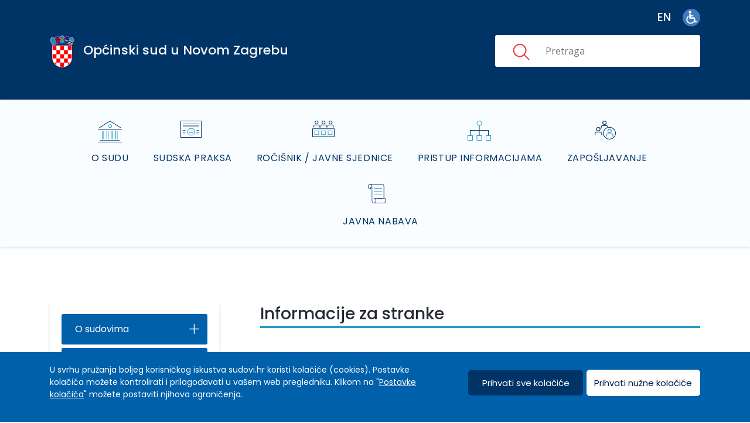

--- FILE ---
content_type: text/html; charset=UTF-8
request_url: https://sudovi.hr/hr/osnzg/o-sudovima/informacije-za-stranke
body_size: 31861
content:
<!DOCTYPE html>
<html lang="hr" dir="ltr">
<head>
<meta charset="utf-8" />
<meta name="Generator" content="Drupal 11 (https://www.drupal.org)" />
<meta name="MobileOptimized" content="width" />
<meta name="HandheldFriendly" content="true" />
<meta name="viewport" content="width=device-width, initial-scale=1.0" />
<link rel="alternate" hreflang="hr" href="https://sudovi.hr/hr/osnzg/o-sudovima/informacije-za-stranke" />
<link rel="alternate" hreflang="en" href="https://sudovi.hr/en/node/41102" />
<link rel="canonical" href="https://sudovi.hr/hr/osnzg/o-sudovima/informacije-za-stranke" />
<link rel="shortlink" href="https://sudovi.hr/hr/node/41102" />

<title>Informacije za stranke | Sudovi Republike Hrvatske</title>
<link rel="stylesheet" media="all" href="/core/modules/system/css/components/align.module.css?t7o7mc" />
<link rel="stylesheet" media="all" href="/core/modules/system/css/components/container-inline.module.css?t7o7mc" />
<link rel="stylesheet" media="all" href="/core/modules/system/css/components/clearfix.module.css?t7o7mc" />
<link rel="stylesheet" media="all" href="/core/modules/system/css/components/hidden.module.css?t7o7mc" />
<link rel="stylesheet" media="all" href="/core/modules/system/css/components/item-list.module.css?t7o7mc" />
<link rel="stylesheet" media="all" href="/core/modules/system/css/components/js.module.css?t7o7mc" />
<link rel="stylesheet" media="all" href="/core/modules/system/css/components/position-container.module.css?t7o7mc" />
<link rel="stylesheet" media="all" href="/core/modules/system/css/components/reset-appearance.module.css?t7o7mc" />
<link rel="stylesheet" media="all" href="/core/modules/views/css/views.module.css?t7o7mc" />
<link rel="stylesheet" media="all" href="/modules/custom/sudovi_rocisnik_new/thirdparty/chosen/chosen.min.css?t7o7mc" />
<link rel="stylesheet" media="all" href="/modules/custom/sudovi_rocisnik_new/thirdparty/timepicker/jquery.timepicker.min.css?t7o7mc" />
<link rel="stylesheet" media="all" href="/modules/custom/sudovi_rocisnik_new/css/sudovi-rocisnik-new.css?t7o7mc" />
<link rel="stylesheet" media="all" href="/modules/contrib/paragraphs/css/paragraphs.unpublished.css?t7o7mc" />
<link rel="stylesheet" media="all" href="/modules/custom/perpetuum_accessibility/thirdparty/switchery/switchery.min.css?t7o7mc" />
<link rel="stylesheet" media="all" href="/modules/custom/perpetuum_accessibility/css/perpetuum_accessibility.css?t7o7mc" />
<link rel="stylesheet" media="all" href="/modules/custom/perpetuum_language_switcher/css/perpetuum_language_switcher.css?t7o7mc" />
<link rel="stylesheet" media="all" href="/themes/evidente/css/bootstrap4-reboot.min.css?t7o7mc" />
<link rel="stylesheet" media="all" href="/themes/evidente/css/bootstrap4-grid.min.css?t7o7mc" />
<link rel="stylesheet" media="all" href="/themes/evidente/css/bootstrap3-modals.min.css?t7o7mc" />
<link rel="stylesheet" media="all" href="/themes/evidente/css/bootstrap3-navs.min.css?t7o7mc" />
<link rel="stylesheet" media="all" href="/themes/evidente/css/fontawesome.min.css?t7o7mc" />
<link rel="stylesheet" media="all" href="/themes/evidente/css/evidente-search.css?t7o7mc" />
<link rel="stylesheet" media="all" href="/themes/evidente/thirdparty/jquery-ui/jquery-ui.min.css?t7o7mc" />
<link rel="stylesheet" media="all" href="/themes/evidente/css/gdpr.css?t7o7mc" />
<link rel="stylesheet" media="all" href="/themes/evidente/css/evidente.css?t7o7mc" />
<link rel="stylesheet" media="all" href="/themes/evidente/css/evidente-tg.css?t7o7mc" />
<link rel="stylesheet" media="all" href="/themes/evidente/css/optimized-delivery.css?t7o7mc" />
<link rel="stylesheet" media="all" href="/themes/evidente/css/branding.css?t7o7mc" />
<link rel="stylesheet" media="all" href="/themes/evidente/css/jumbotron.css?t7o7mc" />
<link rel="stylesheet" media="all" href="/themes/evidente/css/h-menu.css?t7o7mc" />
<link rel="stylesheet" media="screen and (max-width: 991px)" href="/themes/evidente/css/h-menu-max991.css?t7o7mc" />
<link rel="stylesheet" media="screen and (min-width: 992px)" href="/themes/evidente/css/h-menu-min992.css?t7o7mc" />
<link rel="stylesheet" media="all" href="/themes/evidente/css/sticky.css?t7o7mc" />
<link rel="stylesheet" media="all" href="/themes/evidente/css/evidente-admin.css?t7o7mc" />
<link rel="stylesheet" media="print" href="/themes/evidente/css/evidente-print.css?t7o7mc" />
<link rel="stylesheet" media="all" href="//fonts.googleapis.com/css?family=Open+Sans:400,600,700|Poppins:400,500&amp;display=swap&amp;subset=latin-ext" />
<link rel="stylesheet" media="all" href="/themes/evidente/css/swiper.min.css?t7o7mc" />

<style media="all">
</style>

      <script async src="https://www.googletagmanager.com/gtag/js?id=G-5V41V7CNY7"></script>
<script>
  window.dataLayer = window.dataLayer || [];
  function gtag(){dataLayer.push(arguments);}
  var cookie = getCookie('cookie_preferences');
  var consent = 'denied';
  if (cookie !== '') {
    cookie_encoded = JSON.parse(cookie);
    if (cookie_encoded.performance) {
      consent = 'granted';
    } else {
      deleteGACookie('5V41V7CNY7');
    }
  } else {
    deleteGACookie('5V41V7CNY7');
  }
  gtag('consent', 'default', {
    'analytics_storage': consent
  });
  gtag('js', new Date());
  gtag('config', 'G-' + '5V41V7CNY7');

  function getCookie(cname) {
    var name = cname + "=";
    var decodedCookie = decodeURIComponent(document.cookie);
    var ca = decodedCookie.split(';');
    for(let i = 0; i <ca.length; i++) {
      var c = ca[i];
      while (c.charAt(0) === ' ') {
        c = c.substring(1);
      }
      if (c.indexOf(name) === 0) {
        return c.substring(name.length, c.length);
      }
    }
    return "";
  }
  function deleteGACookie(gaId) {
    document.cookie = "_ga=; expires=Thu, 01 Jan 1970 00:00:00 UTC; path=/; domain=" + location.host;
    document.cookie = "_gat=; expires=Thu, 01 Jan 1970 00:00:00 UTC; path=/; domain=" + location.host;
    document.cookie = "_gid=; expires=Thu, 01 Jan 1970 00:00:00 UTC; path=/; domain=" + location.host;
    document.cookie = "_ga_" + gaId + "=; expires=Thu, 01 Jan 1970 00:00:00 UTC; path=/; domain=" + location.host;
  }
</script>
  </head>
<body class="is-subdomain path-node page-node-type-o-sudovima" data-scope="11948">
<a href="#main-content" class="visually-hidden focusable skip-link">Skoči na glavni sadržaj</a>
  <div class="dialog-off-canvas-main-canvas" data-off-canvas-main-canvas>
    
    <div class="header-first" role="banner">
        <div class="layout-container container">
                <div id="block-evidente-perpetuumaccessibilityblock" class="perpetuum-accessibility">


<span class="accessibility-options-icon">
    <img src="/themes/evidente/images/accessibility.png" alt="Accessibility options">
    <!--<svg width="23px" height="26px" viewBox="0 0 23 26" version="1.1" xmlns="http://www.w3.org/2000/svg" xmlns:xlink="http://www.w3.org/1999/xlink">
        <title>accessibility</title>
        <g id="Page-1" stroke="none" stroke-width="1" fill="none" fill-rule="evenodd">
            <g id="accessibility" fill="#FFFFFF" fill-rule="nonzero">
                <path d="M21.9148728,6.98407053 C20.0119888,7.1839859 13.7033965,6.98407053 13.8032057,8.97890175 C13.9030149,10.973733 14.4042307,14.1658951 14.4042307,14.1658951 C14.4042307,14.1658951 16.6076272,22.7438855 17.0079489,24.4404646 C17.3084613,25.8366303 15.4055773,26.7346286 14.7047432,24.8392147 C14.003909,22.9438009 12.5013466,16.2612243 11.5998092,16.2612243 C11.5998092,16.2612243 11.5,16.2612243 11.5,16.161807 L11.4001908,16.2612243 C10.5995474,16.2612243 8.99717588,22.9448815 8.29525682,24.8392147 C7.59333783,26.7335479 5.69153863,25.8366303 5.99205111,24.4404646 C6.29256359,22.7449661 8.5957693,14.1658951 8.5957693,14.1658951 C8.5957693,14.1658951 9.0969851,10.973733 9.19679426,8.97890175 C9.29660348,6.98407053 2.98801123,7.18290528 1.08512717,6.98407053 C-0.817756884,6.78523573 0.0837805452,4.98923929 1.48544885,4.98923929 C2.78730795,4.98923929 8.09455356,5.88723753 11.5,5.9866549 C14.9043616,5.88723753 20.212692,4.98923929 21.5145512,4.98923929 C22.9162195,4.98923929 23.8177569,6.78523573 21.9148728,6.98407053 L21.9148728,6.98407053 Z M11.5,4.98815867 C10.0983317,4.98815867 8.996091,3.89132568 8.996091,2.49407933 C8.996091,1.09683298 10.0972468,0 11.5,0 C12.9027532,0 14.003909,1.09683298 14.003909,2.49407933 C14.003909,3.89132568 12.9027532,4.98815867 11.5,4.98815867 Z" id="Shape"></path>
            </g>
        </g>
    </svg>-->
</span>

<div class="accessibility-options">
    <div id="block-font-resize" class="block-font-resize">
        <ul>
            <li><a href="#" id="smallerText" aria-label="Decrease font size">A–</a></li>
            <li><a href="#" id="normalText" aria-label="Default font size">A</a></li>
            <li><a href="#" id="largerText" aria-label="Increase font size">A+</a></li>
        </ul>
    </div>
    <div id="block-dyslexia-mode" class="block-dyslexia-mode form-item">
        <input type="checkbox" id="dyslexia-mode" name="dyslexia-mode" value="1">
        <label for="dyslexia-mode">Disleksija</label>
    </div>
    <div id="block-high-contrast-mode" class="block-high-contrast-mode form-item">
        <input type="checkbox" id="high-contrast-mode" name="high-contrast-mode" value="1">
        <label for="high-contrast-mode">Veći kontrast</label>
    </div>
    <a id="save-accessibility-options" class="button save-accessibility-options">Spremi postavke</a>
    <a id="reset-accessibility-options" class="button reset-accessibility-options">Zadane postavke</a>
</div>

      </div>
      <div id="block-evidente-perpetuumlanguageswitcher" class="lang-switcher">


<div id="block-language-switcher-content" class="header-right-block">
    <ul>
                                                    <li class="en ">
                <a href="/en/node/41102" hreflang="en" class="language-link ">en</a>
            </li>
                        </ul>
</div>

      </div>


        </div>
    </div>

      <header class="main-header" role="banner">
      <div class="header-second-content">
        <div class="layout-container container">
                <div id="block-evidente-sitebranding" class="branding-block">


        <a href="/hr" title="Početna" rel="home">
          <div class="site-name">Sudovi Republike Hrvatske</div>
        </a>
      </div>
      <div class="views-element-container branding-block sub-branding-block" id="block-evidente-views-block-logo-block-block-1">


        <div>
<div class="view-logo-block">
    <div class="js-view-dom-id-63debff6ff023181becba2ee68e53e1964fc4f63c2dcd19a3e54380d5811ce1f">
        
        
        
                
        
            <div class="views-row"><div class="views-field views-field-nothing"><span class="field-content"> <a href="/hr/osnzg ">
<div class="site-name">Općinski sud u Novom Zagrebu </div>
 </a>
</span></div></div>

        
        
        
        
                
    </div>
</div>

        </div>

      </div>
      <div id="block-evidente-sudovicustomheadersearchblock" class="main-search">


<div class="sudovi-custom-search">
  <form class="sudovi-custom-search-header-form" data-drupal-selector="sudovi-custom-search-header-form" action="/hr/pretraga" method="get" id="sudovi-custom-search-header-form" accept-charset="UTF-8">
  <input data-drupal-selector="edit-scope" type="hidden" name="scope" value="11948" />
<div class="js-form-item form-item js-form-type-textfield form-item-string js-form-item-string">
      <label for="edit-string">Pretraga</label>
        <input placeholder="Pretraga" autocomplete="off" data-drupal-selector="edit-string" type="text" id="edit-string" name="string" value="" size="60" maxlength="128" class="form-text" />

        </div>
<input autocomplete="off" data-drupal-selector="form-pzaf87cjrocrz39waxiau0ntrtfmpk-ktekomis234q" type="hidden" name="form_build_id" value="form-pzaf87cjROCrZ39WAxIAu0nTrTFMPk-KtekOmis234Q" />
<input data-drupal-selector="edit-sudovi-custom-search-header-form" type="hidden" name="form_id" value="sudovi_custom_search_header_form" />

</form>

</div>

      </div>


        </div>
      </div>
    </header>
    <div class="subdomain-nav">
      <div class="layout-container container">
        <div class="h-menu hamburger slideright pull">
          <input type="checkbox" id="main-hamburger" aria-hidden="true" tabindex="-1">
          <label for="main-hamburger" class="hamburger" aria-hidden="true" tabindex="-1"><span></span></label>
          <div id="menu-container">
                    <div id="block-evidente-sudovimenusmainheaderblock" class="h-menu main-header-navigation">


<nav role="navigation" class="main-header-navigation" aria-labelledby="main-court-header-menu-sidebar-menu">
  <h2 class="visually-hidden" id="main-court-header-menu-sidebar-menu">Main court header menu</h2>
  <ul>
            <li class="o-sudu">
                  <a href="/hr/osnzg/o-sudovima/o-sudu">O sudu</a>
              </li>
                <li class="sudska-praksa">
                  <a href="/hr/osnzg/sudska-praksa/sudska-praksa">Sudska praksa</a>
              </li>
                <li class="rocisnik">
                  <a href="/hr/osnzg/rocisnik-javne-sjednice-0">Ročišnik / Javne sjednice</a>
              </li>
                <li class="pristup-informacijama">
                  <a href="/hr/osnzg/pristup-informacijama/pristup-informacijama-0">Pristup informacijama</a>
              </li>
                <li class="zaposljavanje">
                  <a href="/hr/osnzg/zaposljavanje/zaposljavanje">Zapošljavanje</a>
              </li>
                <li class="javna-nabava">
                  <a href="/hr/osnzg/javna-nabava/javna-nabava">Javna nabava</a>
              </li>
        </ul>
</nav>

      </div>


          </div>
        </div>
      </div>
    </div>
  

<div class="layout-container container">

  <main id="main-content" role="main">
    <div class="row">
    <div class="sidebar col-lg-3">
        <div class="show-sidebar"></div>
                  <aside class="layout-sidebar-first" role="complementary">
                    <div id="block-evidente-sudovimenusleftsidebarosudovimablock" class="grey-menu">


<nav role="navigation" aria-labelledby="about-the-court-sidebar-menu">
  <h2 class="visually-hidden" id="about-the-court-sidebar-menu">About the court</h2>
  <ul>
                  <li class="menu-expanded ">
                      <a href="/hr/osnzg/o-sudovima/o-sudu">O sudovima</a>
                                <input type="checkbox" id="menu-item-1" aria-hidden="true" tabindex="-1">
            <label for="menu-item-1" aria-hidden="true" tabindex="-1"></label>
            <ul>
                                              <li class="">
                                      <a href="/hr/osnzg/o-sudovima/nadleznost">Nadležnost</a>
                                  </li>
                                                              <li class="">
                                      <a href="/hr/osnzg/o-sudovima/godisnji-raspored-poslova">Godišnji raspored poslova</a>
                                  </li>
                                          </ul>
                  </li>
                        <li class="menu-expanded ">
                      <a href="/hr/osnzg/o-sudovima/ustrojstvene-jedinice-suda">Unutarnje ustrojstvo</a>
                                <input type="checkbox" id="menu-item-2" aria-hidden="true" tabindex="-1">
            <label for="menu-item-2" aria-hidden="true" tabindex="-1"></label>
            <ul>
                                              <li class="">
                                      <a href="/hr/osnzg/o-sudovima/ured-predsjednika">Ured predsjednika</a>
                                  </li>
                                                              <li class="">
                                      <a href="/hr/osnzg/o-sudovima/parnicni-odjel">Parnični odjel</a>
                                  </li>
                                                              <li class="">
                                      <a href="/hr/osnzg/o-sudovima/ovrsni-i-izvanparnicni-odjel">Ovršni i izvanparnični odjel</a>
                                  </li>
                                                              <li class="">
                                      <a href="/hr/osnzg/o-sudovima/zemljisnoknjizni-odjel">Zemljišnoknjižni odjel</a>
                                  </li>
                                                              <li class="">
                                      <a href="/hr/osnzg/o-sudovima/kazneni-odjel">Kazneni odjel</a>
                                  </li>
                                                              <li class="">
                                      <a href="/hr/osnzg/o-sudovima/prekrsajni-odjel">Prekršajni odjel</a>
                                  </li>
                                                              <li class="">
                                      <a href="/hr/osnzg/o-sudovima/obiteljski-odjel">Obiteljski odjel</a>
                                  </li>
                                                              <li class="">
                                      <a href="/hr/osnzg/o-sudovima/odjel-za-pracenje-europskih-propisa-i-sudske-prakse-suda-europske-unije-i">Odjel za praćenje europskih propisa i sudske prakse Suda Europske unije i Europskog suda za ljudska prava</a>
                                  </li>
                                                              <li class="">
                                      <a href="/hr/osnzg/o-sudovima/sluzba-za-mirenje">Služba za mirenje</a>
                                  </li>
                                                              <li class="">
                                      <a href="/hr/osnzg/o-sudovima/stalna-sluzba-u-jastrebarskom">Stalna služba u Jastrebarskom</a>
                                  </li>
                                                              <li class="">
                                      <a href="/hr/osnzg/o-sudovima/stalna-sluzba-u-samoboru">Stalna služba u Samoboru</a>
                                  </li>
                                                              <li class="">
                                      <a href="/hr/osnzg/o-sudovima/stalna-sluzba-u-zapresicu">Stalna služba u Zaprešiću</a>
                                  </li>
                                          </ul>
                  </li>
                        <li class="menu-expanded ">
                      <a href="/hr/osnzg/o-sudovima/kontakti">Kontakti</a>
                                <input type="checkbox" id="menu-item-3" aria-hidden="true" tabindex="-1">
            <label for="menu-item-3" aria-hidden="true" tabindex="-1"></label>
            <ul>
                                              <li class="">
                                      <a href="/hr/osnzg/o-sudovima/obavijest-za-stranke-i-odvjetnike">Obavijest - stranke i odvjetnici</a>
                                  </li>
                                                              <li class="">
                                      <a href="/hr/osnzg/pristup-informacijama/radno-vrijeme-pisarnica">Radno vrijeme pisarnica</a>
                                  </li>
                                                              <li class="">
                                      <a href="/hr/osnzg/o-sudovima/stalne-sluzbe-kontakti">Stalne službe suda</a>
                                  </li>
                                          </ul>
                  </li>
                        <li class="menu-expanded ">
                      <a href="/hr/osnzg/o-sudovima/mirenje">Mirenje</a>
                                <input type="checkbox" id="menu-item-4" aria-hidden="true" tabindex="-1">
            <label for="menu-item-4" aria-hidden="true" tabindex="-1"></label>
            <ul>
                                              <li class="">
                                      <a href="/hr/osnzg/o-sudovima/osobe-zaduzene-za-rad-sluzbe-za-mirenja">Kontakt</a>
                                  </li>
                                                              <li class="">
                                      <a href="/hr/osnzg/o-sudovima/vodic-kroz-mirenje">Vodič </a>
                                  </li>
                                          </ul>
                  </li>
                        <li class="menu-expanded active-item">
                      <a href="/hr/osnzg/o-sudovima/informacije-za-stranke">Informacije za stranke</a>
                                <input type="checkbox" id="menu-item-5" aria-hidden="true" tabindex="-1">
            <label for="menu-item-5" aria-hidden="true" tabindex="-1"></label>
            <ul>
                                              <li class="">
                                      <a href="/hr/osnzg/o-sudovima/javni-biljeznici">Javni bilježnici</a>
                                  </li>
                                                              <li class="">
                                      <a href="/hr/osnzg/pristup-informacijama/ovjera-javnih-isprava-namjenjenih-za-upotrebu-u-medunarodnom-pravnom">Ovjera javnih isprava namjenjenih za upotrebu u međunarodnom pravnom prometu (Apostille) </a>
                                  </li>
                                                              <li class="">
                                      <a href="/hr/osnzg/o-sudovima/uplate-na-depozitni-racun-suda">Uplate na depozitni račun suda</a>
                                  </li>
                                                              <li class="">
                                      <a href="/hr/osnzg/o-sudovima/zemljisno-knjizni-odjel">Zemljišno-knjižni odjel</a>
                                  </li>
                                                              <li class="">
                                      <a href="/hr/osnzg/o-sudovima/oglasi-zemljisnoknjiznog-odjela">Oglasi zemljišno-knjižnog odjela</a>
                                  </li>
                                                              <li class="">
                                      <a href="/hr/osnzg/pristup-informacijama/odluke-i-pravilnici">Odluke</a>
                                  </li>
                                                              <li class="">
                                      <a href="/hr/osnzg/o-sudovima/upute-i-obavijesti">Upute i obavijesti</a>
                                  </li>
                                                              <li class="">
                                      <a href="/hr/osnzg/o-sudovima/izjava-o-pristupacnosti">Izjava o pristupačnosti</a>
                                  </li>
                                                              <li class="">
                                      <a href="/hr/osnzg/o-sudovima/novcana-naknada-zrtvama-kaznenih-djela">Novčana naknada žrtvama kaznenih djela</a>
                                  </li>
                                          </ul>
                  </li>
            </ul>
</nav>

      </div>
      <div id="block-evidente-sudovimenusleftsidebarpriopcenjablock" class="notes-menu notes-second">


<nav role="navigation" aria-labelledby="announcements-sidebar-menu">
  <h2 class="visually-hidden" id="announcements-sidebar-menu">Priopćenja i obavijesti</h2>
  <ul>
                  <li class=" ">
                      <a href="/hr/osnzg/priopcenja-i-obavijesti">Priopćenja i obavijesti</a>
                            </li>
                        <li class="menu-expanded ">
                      <a href="/hr/osnzg/trosenje-sredstava-iz-proracuna">Trošenje sredstava iz proračuna</a>
                                <input type="checkbox" id="menu-item-2" aria-hidden="true" tabindex="-1">
            <label for="menu-item-2" aria-hidden="true" tabindex="-1"></label>
            <ul>
                                              <li class="">
                                      <a href="/hr/osnzg/isplate-iz-proracuna">Isplate iz proračuna</a>
                                  </li>
                                          </ul>
                  </li>
                        <li class=" ">
                      <a href="/hr">Sudovi RH</a>
                            </li>
            </ul>
</nav>

      </div>


          </aside>
            </div>
  <div class="content col-lg-9">
      <div class="layout-content">
          <div data-drupal-messages-fallback class="hidden"></div>      <div id="block-isiteopen-page-title" class="main-page-title-block">



  <h1>
<span>Informacije za stranke</span>
</h1>


      </div>
      <div id="block-evidente-content">


<article data-history-node-id="41102">

  
    

  
  <div>
    <div class="field-field-sadrzaj field-type-entity-reference-revisions field-label-hidden">
  <div class="field-items">
    <div class="field-item">  <div class="paragraph paragraph--type--sadrzaj paragraph--view-mode--default">
          <div class="field-field-podnaslov field-type-string field-label-hidden">
  <div class="field-item">Informacije za stranke</div>
</div><div class="field-field-sadrzaj field-type-text-long field-label-hidden">
  <div class="field-item"><p>Informacije za stranke Općinskog suda u Novom Zagrebu nalaze u izborniku (lijevo).</p></div>
</div>
      </div>
</div>
  </div>
</div>
  </div>

</article>

      </div>


      </div>
  </div>
</div>

  </main>
</div>  <footer role="contentinfo">
    <div class="layout-container container">
            <nav role="navigation" aria-labelledby="block-evidente-footerlijevo-menu" id="block-evidente-footerlijevo" class="footer-menu-left">

        <h2 class="visually-hidden" id="block-evidente-footerlijevo-menu">Footer - lijevo</h2>

                            <input type="checkbox" id="burger-footer---lijevo" aria-hidden="true" tabindex="-1">
            <label for="burger-footer---lijevo" class="hamburger" aria-hidden="true" tabindex="-1"><span aria-hidden="true" tabindex="-1"></span></label>
            <ul>
                                        <li>
                <a href="/hr/gradani/obrasci" data-drupal-link-system-path="node/39751">Građani</a>
                            </li>
                                <li>
                <a href="/hr/o-sudovima/sudovi-republike-hrvatske" data-drupal-link-system-path="node/40329">O sudovima</a>
                            </li>
                                <li>
                <a href="/hr/rocisnik" data-drupal-link-system-path="rocisnik">Ročišnik</a>
                            </li>
                                <li>
                <a href="/hr/statistike/rezultati-rada-sudova" data-drupal-link-system-path="node/30043">Statistika</a>
                            </li>
                                <li>
                <a href="https://odluke.sudovi.hr/">Tražilica odluka sudova RH</a>
                            </li>
                </ul>
    

      </nav>
      <nav role="navigation" aria-labelledby="block-evidente-footerdesno-menu" id="block-evidente-footerdesno" class="footer-menu-right">

        <h2 class="visually-hidden" id="block-evidente-footerdesno-menu">Footer - desno</h2>

                            <input type="checkbox" id="burger-footer---desno" aria-hidden="true" tabindex="-1">
            <label for="burger-footer---desno" class="hamburger" aria-hidden="true" tabindex="-1"><span aria-hidden="true" tabindex="-1"></span></label>
            <ul>
                                        <li>
                <a href="/hr/impresum" data-drupal-link-system-path="node/29936">IMPRESUM</a>
                            </li>
                                <li>
                <a href="/hr/sitemap" data-drupal-link-system-path="sitemap">MAPA WEBA</a>
                            </li>
                                <li>
                <a href="/hr/cesta-pitanja" data-drupal-link-system-path="node/29935">ČESTA PITANJA</a>
                            </li>
                                <li>
                <a href="/hr/izjava-o-pristupacnosti" data-drupal-link-system-path="node/29937">IZJAVA O PRISTUPAČNOSTI</a>
                            </li>
                                <li>
                <a href="/hr/uvjeti-koristenja" data-drupal-link-system-path="node/29938">UVJETI KORIŠTENJA</a>
                            </li>
                </ul>
    

      </nav>
      <div id="block-evidente-footereulogo" class="footer-eu-logo">


<div class="field-body field-type-text-with-summary field-label-hidden">
  <div class="field-item"><p><img src="/sites/default/files/inline-images/element2_A3%20%281%29.png" data-entity-uuid="609dc80c-afd8-4f44-b5dc-aaebb48d2de6" data-entity-type="file" alt="EU logo" width="676" height="202" loading="lazy"></p></div>
</div>
      </div>
      <div id="block-evidente-footereutekst" class="footer-eu-text">


<div class="field-body field-type-text-with-summary field-label-hidden">
  <div class="field-item"><p>Projekt je sufinancirala Europska unija iz Europskog socijalnog fonda. Izrada web portala je sufinancirana u okviru Operativnog programa Učinkoviti ljudski potencijali 2014.-2020. iz Europskog socijalnog fonda.</p></div>
</div>
      </div>
      <div id="block-evidente-footerpoweredby" class="footer-powered-by">


<div class="field-body field-type-text-with-summary field-label-hidden">
  <div class="field-item"><p>© 2025. Sudovi Republike Hrvatske</p></div>
</div>
      </div>


    </div>
  </footer>

  </div>
<script type="application/json" data-drupal-selector="drupal-settings-json">{"path":{"baseUrl":"\/","pathPrefix":"hr\/","currentPath":"node\/41102","currentPathIsAdmin":false,"isFront":false,"currentLanguage":"hr"},"pluralDelimiter":"\u0003","suppressDeprecationErrors":true,"ajaxTrustedUrl":{"\/hr\/pretraga":true},"user":{"uid":0,"permissionsHash":"47524a3cb247d8a768362d0210c199ac815ff7dec101d3d3ea39010eb947402a"}}</script>
<script src="/core/assets/vendor/once/once.min.js?v=1.0.1"></script>
<script src="/sites/default/files/languages/hr_YjV8T5eqVqSMy_fiv1MFZtMGCkri5dONkaJOxlitO_0.js?t7o7mc"></script>
<script src="/core/misc/drupalSettingsLoader.js?v=11.2.8"></script>
<script src="/core/misc/drupal.js?v=11.2.8"></script>
<script src="/core/misc/drupal.init.js?v=11.2.8"></script>
<script src="/themes/evidente/js/jquery-3.7.1.min.js?t7o7mc"></script>
<script src="/themes/evidente/js/bootstrap3-alert.min.js?t7o7mc"></script>
<script src="/themes/evidente/js/bootstrap3-modals.min.js?t7o7mc"></script>
<script src="/themes/evidente/js/bootstrap3-tabs.min.js?t7o7mc"></script>
<script src="/themes/evidente/thirdparty/jquery-ui/jquery-ui.min.js?t7o7mc"></script>
<script src="/themes/evidente/thirdparty/jquery-ui/datepicker-hr.js?t7o7mc"></script>
<script src="/themes/evidente/js/gdpr.js?t7o7mc"></script>
<script src="/modules/custom/sudovi_rocisnik_new/thirdparty/chosen/chosen.jquery.min.js?v=1"></script>
<script src="/modules/custom/sudovi_rocisnik_new/thirdparty/timepicker/jquery.timepicker.min.js?v=1"></script>
<script src="/modules/custom/sudovi_rocisnik_new/js/sudovi-rocisnik-new.js?v=1.03"></script>
<script src="/themes/evidente/js/evidente.js?v=1.07"></script>
<script src="/themes/evidente/js/h-menu.js?v=1.07"></script>
<script src="/themes/evidente/js/swiper.jquery.min.js?t7o7mc"></script>
<script src="/modules/custom/perpetuum_accessibility/js/js.cookie.js?v=1"></script>
<script src="/modules/custom/perpetuum_accessibility/thirdparty/switchery/switchery.min.js?v=1"></script>
<script src="/modules/custom/perpetuum_accessibility/js/perpetuum_accessibility.js?v=1"></script>

</body>
</html>


--- FILE ---
content_type: text/css
request_url: https://sudovi.hr/modules/custom/sudovi_rocisnik_new/css/sudovi-rocisnik-new.css?t7o7mc
body_size: 7312
content:
.hearings {
  position: relative;
}

.hearings h1 {
  font-family: 'Poppins', sans-serif;
  font-size: 1.75em;
  font-weight: 500;
  line-height: 2em;
  color: #252a37;
  border-bottom: 4px solid #249ec5;
  margin: 0 0 50px 0;
}

.hearings .filters {
  position: relative;
}

.hearings .filters .timeline {
  text-align: center;
  margin-bottom: 35px;
  border-radius: 3px;
  box-shadow: 0 2px 4px 0 rgba(24, 25, 25, 0.16);
  background-color: #ffffff;
  padding: 20px;
  position: relative;
}

.hearings .filters .timeline>span {
  display: inline-block;
  margin: 0 15px;
  font-weight: 600;
  position: relative;
  bottom: 8px;
}

body.dyslexia .hearings .filters .timeline>span {
  bottom: 13px;
}

.hearings .filters .timeline a {
  position: relative;
  display: inline-block;
  width: 30px;
  height: 30px;
  background-color: #003366;
  border-radius: 50%;
  color: #FFFFFF;
}

body.dyslexia .hearings .filters .timeline a {
  width: 40px;
  height: 40px;
  font-size: 15px;
}

.hearings .filters .timeline a:hover {
  background-color: #0060aa;
}

.hearings .filters .timeline a span {
  font-size: 15px;
  position: absolute;
  top: 50%;
  left: 50%;
  transform: translate(-50%, -50%);
  font-weight: 800;
}

.hearings .filters .timeline .filter-form-btn {
  position: absolute;
  right: 20px;
  top: 50%;
  transform: translateY(-50%);
}

.hearings .filters .timeline .filter-form-btn>div {
  position: relative;
  background-color: #249ec5;
  width: 30px;
  height: 30px;
  border-radius: 50%;
  cursor: pointer;
  -webkit-transition: all 0.2s ease-in-out;
  -moz-transition: all 0.2s ease-in-out;
  -ms-transition: all 0.2s ease-in-out;
  -o-transition: all 0.2s ease-in-out;
  transition: all 0.2s ease-in-out;
}

body.dyslexia .hearings .filters .timeline .filter-form-btn>div {
  width: 45px;
  height: 45px;
}

.hearings .filters .timeline .filter-form-btn>div:hover {
  background-color: #0060aa;
}

.hearings .filters .timeline .filter-form-btn>div img {
  position: absolute;
  top: 50%;
  left: 50%;
  transform: translate(-50%, -50%);
  width: 16px;
  height: auto;
}

.hearings .filters form {
  margin-bottom: 30px;
  /*display: none;*/
  background-color: #003366;
  padding: 20px 20px 25px 20px;
}

.hearings .filters form::after {
  content: "";
  clear: both;
  display: table;
}

.hearings .filters form .form-item,
.hearings .filters form>input {
  float: left;
}

.hearings .filters form .form-item {
  width: 20%;
  margin-right: 25px;
}

.hearings .filters form .form-item-sud {
  width: 55%;
}

body.dyslexia .hearings .filters form .form-item-sud,
body.dyslexia .hearings .filters form .form-item {
  width: 100%;
}

body.dyslexia .hearings .filters form .form-item-sud {
  margin-top: 25px;
}

.hearings .time-filter {
  position: absolute;
  left: -275px;
  top: 346px;
  background-color: #003366;
  padding: 10px;
}

.is-subdomain .hearings .time-filter {
  top: 230px;
}

.hearings .time-filter svg {
  width: 30px;
  height: 30px;
  margin-right: 10px;
  margin-bottom: 3px;
}

.hearings .time-filter input {
  width: 150px;
  padding: 7px 0;
  border: medium none;
  text-align: center;
  font-weight: 500;
  border: 1px solid #003366;
  color: #333;
}

.hearings .filters form .form-item label {
  display: block;
  font-size: 0.95em;
  font-weight: 600;
  color: #FFFFFF;
}

.hearings .filters form .form-item input,
.hearings .filters form .form-item select {
  width: 100%;
  border: 1px solid #e0e5f0;
  border-radius: 3px;
  padding: 3px 5px;
  font-size: 0.95em;
  background-color: #FFFFFF;
}

body.dyslexia .hearings .filters form .form-item input,
body.dyslexia .hearings .filters form .form-item select {
  padding: 6px 10px;
}

.hearings .filters form>input {
  width: 17%;
  color: #FFFFFF;
  background-color: #249ec5;
  border: 1px solid #249ec5;
  border-radius: 3px;
  font-size: 0.95em;
  padding: 3px 10px 4px 10px;
  margin-top: 29px;
  -webkit-transition: all 0.2s ease-in-out;
  -moz-transition: all 0.2s ease-in-out;
  -ms-transition: all 0.2s ease-in-out;
  -o-transition: all 0.2s ease-in-out;
  transition: all 0.2s ease-in-out;
}

body.dyslexia .hearings .filters form>input {
  padding: 8px 10px 7px 10px;
  margin-top: 30px;
  font-weight: 600;
  letter-spacing: 1px;
}

.hearings .filters form>input:hover {
  background-color: #FFFFFF;
  border: 1px solid #FFFFFF;
  color: #249ec5;
}

.hearings .hearing::after {
  content: "";
  clear: both;
  display: table;
}

.hearings .hearing {
  padding-bottom: 12px;
  border-bottom: 1px solid #e0e5f0;
  margin-bottom: 12px;
}

body.dyslexia .hearings .hearing {
  letter-spacing: 1px;
}

.hearings .hearing.last {
  border-bottom: 2px solid #e0e5f0;
}

.hearings .hearing .time {
  float: left;
  width: 70px;
}

.hearings .hearing.half-hour .time {
  font-weight: 600;
}

.hearings .hearing.hour .time {
  font-weight: 700;
}

.hearings .hearing .items {
  float: left;
  width: calc(100% - 75px);
}

.hearings .hearing .items p {
  margin: 0;
}

.hearings .hearing .items .court {
  font-weight: bold;
  margin-bottom: 3px;
  font-size: 0.96em;
}

.hearings .hearing .items .item {
  margin-bottom: 15px;
  font-size: 0.96em;
  position: relative;
}

.hearings .hearing .items .item:last-child {
  margin-bottom: 0;
}

.chosen-container {
  font-size: 0.95em;
  width: 100% !important;
}

.chosen-container-single .chosen-single {
  position: relative;
  display: block;
  overflow: hidden;
  padding: 2px 5px;
  height: auto;
  border: 1px solid #e0e5f0;
  border-radius: 3px;
  background-color: #fff;
  background: none;
  background: none;
  background-clip: padding-box;
  -webkit-box-shadow: none;
  box-shadow: none;
  color: #414b52;
  text-decoration: none;
  white-space: nowrap;
  line-height: 24px;
  background-color: #FFFFFF;
}

body.dyslexia .chosen-container-single .chosen-single {
  padding: 7px 10px 6px 10px;
}

.chosen-container-active.chosen-with-drop .chosen-single {
  border: 1px solid #e0e5f0;
  background-image: none;
  background-image: none;
  -webkit-box-shadow: none;
  box-shadow: none;
}

.chosen-container-single .chosen-single div {
  top: 3px;
}

body.dyslexia .chosen-container-single .chosen-single div {
  top: 8px;
}

.chosen-container .chosen-drop {
  border: 1px solid #e0e5f0;
  border-top: 0;
  background: #fff;
  -webkit-box-shadow: none;
  box-shadow: none;
  padding: 0 8px;
}

body.dyslexia .chosen-container .chosen-drop ul.chosen-results li {
  padding: 10px 0;
  font-size: 1.1em;
  font-weight: 600;
}

.docket-intro-text {
  margin-bottom: 40px;
}

.docket-intro-text p {
  line-height: 1.8em;
}

.docket-intro-text p a {
  color: #249ec5;
  text-decoration: underline;
}

@media (max-width: 991px) {

  .hearings .filters form .form-item,
  .hearings form>input {
    float: none;
  }

  .hearings .filters form .form-item {
    width: 100%;
    margin-right: 0;
    margin-bottom: 25px;
  }

  .hearings .filters form .form-item-sud {
    width: 100%;
  }

  .hearings .filters form>input {
    margin-top: 0;
  }

  .hearings .time-filter {
    position: static;
    width: 215px;
    margin: 0 auto 25px auto;
    top: auto;
    left: auto;
  }

  .hearings .time-filter.sticky {
    position: fixed;
    top: 75px;
    right: 0px;
  }
  .is-subdomain .time-filter.sticky {
    position: fixed;
    top: 75px;
    right: 0px;
  }
}


--- FILE ---
content_type: text/css
request_url: https://sudovi.hr/themes/evidente/css/evidente-search.css?t7o7mc
body_size: 6545
content:
.main-header .main-search {
  float: left;
  width: 100%;
  margin-top: 20px;
}

.is-subdomain .main-header .main-search {
  float: right;
  width: 350px;
  margin-top: -35px;
}

.main-header .main-search .form-item-keys,
.main-header .main-search .form-item-string {
  position: relative;
}

.main-header .main-search .form-item-keys::after,
.main-header .main-search .form-item-string::after {
  content: '';
  display: block;
  position: absolute;
  left: 26px;
  top: 10px;
  width: 33px;
  height: 33px;
  background: url(/themes/evidente/images/search.svg);
  background-size: 33px 33px;
  background-position: left center;
  background-repeat: no-repeat;
}

.main-header .main-search .form-item-keys input,
.main-header .main-search .form-item-string input {
  width: 100%;
  display: block;
  padding: 16px 0;
  border-radius: 3px;
  padding-left: 86px;
  box-sizing: border-box;
  border: medium none;
}

.main-header .main-search .form-item-string label {
  display: none;
}

.main-header .main-search .form-actions {
  display: none;
}

.main-header .main-search .sudovi-custom-live-search {
  position: absolute;
  top: 50px;
  left: 0;
  width: 100%;
  background-color: #FFFFFF;
  box-shadow: 0 2px 6px 0 rgba(24, 25, 25, 0.16);
  z-index: 9999;
  max-height: 510px;
  overflow-y: auto;
}

.is-subdomain .main-header .main-search .sudovi-custom-live-search {
  width: 200%;
  left: auto;
  right: 0;
}

.main-header .main-search .sudovi-custom-live-search .type {
  text-align: center;
  background-color: #249ec5;
  color: #FFFFFF;
  text-transform: uppercase;
  font-family: 'Poppins', sans-serif;
  font-size: 0.92em;
  font-weight: 500;
  padding: 4px 0 3px 0;
}

.main-header .main-search .sudovi-custom-live-search .content {
  padding: 16px;
}

.main-header .main-search .sudovi-custom-live-search .content .title a {
  font-family: 'Poppins', sans-serif;
  font-size: 0.92em;
  font-weight: 500;
  color: #252a37;
  margin-bottom: 30px;
  -webkit-transition: all 0.2s ease-in-out;
  -moz-transition: all 0.2s ease-in-out;
  -ms-transition: all 0.2s ease-in-out;
  -o-transition: all 0.2s ease-in-out;
  transition: all 0.2s ease-in-out;
}

.main-header .main-search .sudovi-custom-live-search .content .title a:hover {
  text-decoration: underline;
}

.main-header .main-search .sudovi-custom-live-search .content .title:last-child {
  margin-bottom: 0;
}

.main-header .main-search .sudovi-custom-live-search .content .title .highlight {
  color: #ef3e42;
  font-weight: 600;
}

.main-header .main-search .sudovi-custom-live-search .content .title .court {
  color: #888D9A;
  display: inline-block;
  margin-left: 5px;
}

/* Search page */
.sudovi-custom-advance-search-form .first-part {
  margin-bottom: 15px;
}

.sudovi-custom-advance-search-form .first-part .form-item-string,
.sudovi-custom-advance-search-form .first-part .form-actions {
  display: inline-block;
}

.sudovi-custom-advance-search-form .first-part .form-item-string label,
.sudovi-custom-advance-search-form .form-item-courts label,
.sudovi-custom-advance-search-form .form-item-from label,
.sudovi-custom-advance-search-form .form-item-to label {
  display: inline-block;
  width: 80px;
  color: #414b52;
  font-family: 'Poppins', sans-serif;
}

.sudovi-custom-advance-search-form .form-item-courts,
.sudovi-custom-advance-search-form .form-item-from,
.sudovi-custom-advance-search-form .form-item-to {
  margin-bottom: 15px;
}

.sudovi-custom-advance-search-form .first-part .form-item-string input,
.sudovi-custom-advance-search-form .form-item-courts select,
.sudovi-custom-advance-search-form .form-item-from input,
.sudovi-custom-advance-search-form .form-item-to input {
  display: inline-block;
  width: 328px;
  border-radius: 3px;
  border: solid 1px #a9bbca;
  background-color: #ffffff;
  color: #414b52;
  padding: 8px 15px;
}

.sudovi-custom-advance-search-form .first-part .form-actions input.form-submit {
  width: auto;
  border-radius: 5px;
  background-color: #249ec5;
  border: 2px solid #249ec5;
  color: #ffffff;
  font-weight: 600;
  padding: 8px 15px;
  margin-left: 20px;
}

.sudovi-custom-advance-search-form .first-part .form-actions input.form-submit:hover {
  color: #249ec5;
  background-color: #FFFFFF;
  -webkit-transition: all 0.2s ease-in-out;
  -moz-transition: all 0.2s ease-in-out;
  -ms-transition: all 0.2s ease-in-out;
  -o-transition: all 0.2s ease-in-out;
  transition: all 0.2s ease-in-out;
}

.sudovi-custom-advance-search-form fieldset {
  margin: 15px 0;
  padding: 12px 12px 25px 12px;
  background-color: #f4f7f9;
  border: medium none;
}

.sudovi-custom-advance-search-form fieldset legend,
.sudovi-custom-search-page h2 {
  float: left;
  margin-bottom: 20px;
  font-size: 1.5em;
  font-weight: 600;
  line-height: 1.52;
  color: #252a37;
}

.sudovi-custom-advance-search-form fieldset .form-checkboxes::after {
  content: "";
  clear: both;
  display: table;
}

.sudovi-custom-advance-search-form fieldset .form-checkboxes .form-item {
  width: 50%;
  float: left;
}

.sudovi-custom-advance-search-form fieldset .form-checkboxes .form-item label {
  display: inline-block;
  color: #414b52;
  font-family: 'Poppins', sans-serif;
}

.sudovi-custom-search-page {
  margin-top: 40px;
}

.sudovi-custom-search-page h2 {
  float: none;
}

.sudovi-custom-search-page .wrapper {
  margin-bottom: 50px;
}

.sudovi-custom-search-page .wrapper .type {
  background-color: #249ec5;
  color: #FFFFFF;
  text-transform: uppercase;
  font-family: 'Poppins', sans-serif;
  font-size: 0.92em;
  font-weight: 500;
  padding: 4px 0 3px 20px;
}

.sudovi-custom-search-page .wrapper .content {
  padding: 30px 0 30px;
  border-bottom: 2px solid #e0e5f0;
  margin-bottom: 15px;
}

.sudovi-custom-search-page .wrapper .content .title a {
  font-family: 'Poppins', sans-serif;
  font-size: 1.1em;
  font-weight: 500;
  color: #249ec5;
  text-decoration: underline;
}

.sudovi-custom-search-page .wrapper .content .title a:hover {
  color: #414b52;
}

.sudovi-custom-search-page .wrapper .content .title a .court {
  display: inline-block;
  margin-left: 5px;
  color: #888D9A;
}

.sudovi-custom-search-page .wrapper .content .body {
  color: #414b52;
  margin-top: 20px;
  line-height: 1.6em;
}

.sudovi-custom-search-page .wrapper .content .highlight {
  color: #ef3e42;
  font-weight: 600;
}

@media (max-width: 991px) {
  .is-subdomain .main-header .main-search {
    float: left;
    width: 100%;
    margin-top: 20px;
  }

  .is-subdomain .main-header .main-search .sudovi-custom-live-search {
    width: 100%;
  }
}


--- FILE ---
content_type: text/css
request_url: https://sudovi.hr/themes/evidente/css/optimized-delivery.css?t7o7mc
body_size: 30569
content:
/*@font-face {
  font-family: 'OpenDyslexic';
  font-weight: normal;
  font-style: normal;
  src: url("/themes/evidente/fonts/OpenDyslexic-Regular.otf") format("opentype");
}

@font-face {
  font-family: 'OpenDyslexic';
  font-weight: bold;
  font-style: normal;
  src: url("/themes/evidente/fonts/OpenDyslexic-Bold.otf") format("opentype");
}

@font-face {
  font-family: 'OpenDyslexic';
  font-weight: normal;
  font-style: italic;
  src: url("/themes/evidente/fonts/OpenDyslexic-Italic.otf") format("opentype");
}

@font-face {
  font-family: 'OpenDyslexic';
  font-weight: bold;
  font-style: italic;
  src: url("/themes/evidente/fonts/OpenDyslexic-BoldItalic.otf") format("opentype");
}*/

html {
  overflow-x: hidden;
  font-weight: 400;
  font-size: 16px;
  line-height: 24px;
}

body {
  background: #fff;
  font-family: 'Open Sans', sans-serif;
  font-size: 16px;
  -moz-osx-font-smoothing: grayscale;
  -webkit-font-smoothing: antialiased;
  -webkit-text-size-adjust: 100%;
  -ms-text-size-adjust: 100%;
  text-size-adjust: 100%;
  text-align: left;
  color: #414b52;
}

body.dyslexia,
body.high-contrast {
  color: #000000;
}

/*body.dyslexia {
  font-family: 'OpenDyslexic', sans-serif;
}*/

textarea:focus,
input:focus {
  outline: none;
}

a:not(.ui-corner-all),
button {
  -webkit-transition: all 0.2s ease-in-out;
  -moz-transition: all 0.2s ease-in-out;
  -ms-transition: all 0.2s ease-in-out;
  -o-transition: all 0.2s ease-in-out;
  transition: all 0.2s ease-in-out;
}

a,
a:hover,
a:focus,
a:visited {
  text-decoration: none;
}

main {
  clear: both;
  padding: 90px 0 30px 0;
  background: #fff;
}

.content {
  padding-left: 55px;
}

.main-page-title-block h1 {
  font-family: 'Poppins', sans-serif;
  font-size: 1.75em;
  font-weight: 500;
  color: #252a37;
  border-bottom: 4px solid #249ec5;
  margin: 0 0 50px 0;
}

body.dyslexia .main-page-title-block h1 {
  letter-spacing: 1px;
}

.high-contrast .main-page-title-block h1 {
  border-bottom: 4px solid #0060aa;
}

.path-frontpage .file,
.view-priopcenja-i-obavijesti .file,
.view-priopcenja-i-obavijesti-ostalo .file {
  visibility: hidden;
}

.path-frontpage .file a,
.view-priopcenja-i-obavijesti .file a,
.view-priopcenja-i-obavijesti-ostalo .file a {
  display: none;
}

.file:before {
  display: inline-block;
  content: '';
  height: 40px;
  width: 40px;
  background-repeat: no-repeat;
  visibility: visible;
}

.file--mime-application-vnd-openxmlformats-officedocument-wordprocessingml-document::before,
.file--mime-application-msword::before {
  background-image: url(/sites/default/files/word.svg);
}

.file--x-office-spreadsheet::before,
.file--mime-text-csv::before {
  background-image: url(/sites/default/files/excel.svg);
}

.file--application-pdf::before {
  background-image: url(/sites/default/files/pdf.svg);
}

/* PRIOPĆENJA I OBAVIJESTI */
.homepage-notices-slider .ikona-galerija:before {
  background-image: url(/sites/default/files/galerija.svg);
  display: inline-block;
  content: '';
  height: 40px;
  width: 40px;
  background-repeat: no-repeat;
}

.homepage-notices-slider .views-field-field-dokument {
  display: inline-block;
}

.homepage-notices-slider .views-field-field-galerija-slika {
  display: inline-block;
}

/*.views-field-field-galerija-slika {
  display: inline-block;
}*/
.visually-hidden {
  position: absolute !important;
  clip: rect(1px, 1px, 1px, 1px);
  overflow: hidden;
  height: 1px;
  width: 1px;
  word-wrap: normal;
}

.homepage-notices-slider h2 {
  font-family: 'Poppins', sans-serif;
  font-size: 1.75em;
  font-weight: 500;
  line-height: 1.8em;
  color: #252a37;
  padding-bottom: 12px;
  border-bottom: 5px solid #249ec5;
  margin-bottom: 65px;
}

body.dyslexia .homepage-notices-slider h2 {
  letter-spacing: 1px;
}

.high-contrast .homepage-notices-slider h2 {
  border-bottom: 5px solid #0060aa;
}

.homepage-notices-slider .view-priopcenja-i-obavijesti,
.homepage-notices-slider .view-priopcenja-i-obavijesti-novi-slider {
  padding: 30px;
  border-radius: 3px;
  box-shadow: 0 2px 4px 0 rgba(24, 25, 25, 0.16);
  background: #fff;
  position: relative;
  margin-bottom: 46px;
}

.homepage-notices-slider .swiper-wrapper {
  align-items: center;
}

.homepage-notices-slider .row {
  margin: 0;
}

.homepage-notices-slider {
  margin-bottom: 115px;
}

.homepage-notices-slider .views-field-title,
.homepage-notices-slider .views-field-body {
  padding-right: 12px;
}

body.dyslexia .homepage-notices-slider .views-field-title a,
body.dyslexia .homepage-notices-slider .views-field-body {
  letter-spacing: 1px;
}


.homepage-notices-slider .views-field-title {
  margin-bottom: 15px;
}

.homepage-notices-slider .views-field-title a {
  font-family: Poppins;
  font-size: 1.25em;
  font-weight: 500;
  font-style: normal;
  font-stretch: normal;
  line-height: 1.4;
  color: #252a37;
}

.homepage-notices-slider .views-field-title a:hover {
  color: #249ec5;
}

.homepage-notices-slider .views-field-created:before,
.view-priopcenja-i-obavijesti-ostalo .views-row .views-field-nothing .views-field-created:before {
  content: '';
  display: block;
  width: 41px;
  height: 2px;
  background: #249ec5;
  margin-bottom: 5px;
}

.high-contrast .homepage-notices-slider .views-field-created:before,
.high-contrast .view-priopcenja-i-obavijesti-ostalo .views-row .views-field-nothing .views-field-created:before {
  background: #003366;
}

.homepage-notices-slider .views-field-created:before {
  margin-top: 35px;
}

.homepage-notices-slider .views-field-body p {
  font-size: 1em;
  font-weight: normal;
  font-style: normal;
  font-stretch: normal;
  line-height: 1.5;
  letter-spacing: normal;
  color: #414b52;
}

.homepage-notices-slider.views-field-created {
  margin-top: 5px;
}

.view-priopcenja-i-obavijesti-ostalo .views-row .views-field-nothing .views-field-created,
.homepage-notices-slider .views-field-created span,
.view-priopcenja-i-obavijesti-ostalo .views-row .views-field-nothing .views-field-field-domain-access,
.homepage-notices-slider .views-field-field-sud {
  font-size: 0.875em;
  font-style: normal;
  font-stretch: normal;
  line-height: 1.43;
  letter-spacing: normal;
  text-align: left;
  color: #252a37;
}

.view-priopcenja-i-obavijesti-ostalo .views-row .views-field-nothing .views-field-field-domain-access a,
.homepage-notices-slider .views-field-field-sud a {
  color: #252a37;
}

.view-priopcenja-i-obavijesti-ostalo .views-row .views-field-nothing .views-field-field-domain-access a:hover,
.homepage-notices-slider .views-field-field-sud a:hover {
  color: #249ec5;
}

.view-priopcenja-i-obavijesti-ostalo .views-row .views-field-nothing .views-field-field-domain-access,
.homepage-notices-slider .views-field-field-sud {
  font-weight: bold;
}

.homepage-notices-slider .swiper-pagination {
  width: 100%;
  bottom: -50px;
  box-shadow: 0 2px 4px 0 rgba(24, 25, 25, 0.16);
  background: #fff;
  left: 0;
  text-align: left;
  padding-left: 30px;
  height: 40px;
}

.homepage-notices-slider .swiper-pagination-clickable .swiper-pagination-bullet {
  height: 15px;
  width: 15px;
  position: relative;
  top: 10px;
  border: 1px solid #249ec5;
  background: #fff;
  margin-right: 22px;
  opacity: 1;
}

body.dyslexia .homepage-notices-slider .swiper-pagination-clickable .swiper-pagination-bullet {
  width: 23px;
  height: 23px;
}

.high-contrast .homepage-notices-slider .swiper-pagination-clickable .swiper-pagination-bullet {
  border: 1px solid #003366;
}

.homepage-notices-slider .swiper-pagination-clickable .swiper-pagination-bullet-active {
  background: #249ec5;
}

.high-contrast .homepage-notices-slider .swiper-pagination-clickable .swiper-pagination-bullet-active {
  background: #003366;
}

.homepage-notices-slider .swiper-button-next,
.homepage-notices-slider .swiper-button-prev {
  height: 40px;
  width: 40px;
  -webkit-background-size: cover;
  background-size: cover;
  -webkit-transition: all 0.2s ease-in-out;
  -moz-transition: all 0.2s ease-in-out;
  -ms-transition: all 0.2s ease-in-out;
  -o-transition: all 0.2s ease-in-out;
  transition: all 0.2s ease-in-out;
}

.homepage-notices-slider .swiper-button-next {
  background-image: url(/sites/default/files/slider-next.svg);
  bottom: -50px;
  top: auto;
  right: 0;
}

.homepage-notices-slider .swiper-button-prev {
  background-image: url(/sites/default/files/slider-prev.svg);
  bottom: -50px;
  top: auto;
  left: auto;
  right: 41px;
}

.high-contrast .homepage-notices-slider .swiper-button-next {
  background-image: url(/themes/evidente/images/slider-next-hc.svg);
}

.high-contrast .homepage-notices-slider .swiper-button-prev {
  background-image: url(/themes/evidente/images/slider-prev-hc.svg);
}

.homepage-notices-slider .swiper-button-next:hover {
  opacity: 0.9;
}

.homepage-notices-slider .swiper-button-prev:hover {
  opacity: 0.9;
}

.path-frontpage .homepage-notices-slider .view-priopcenja-i-obavijesti,
.path-frontpage .homepage-notices-slider .view-priopcenja-i-obavijesti-novi-slider {
  padding: 0;
  margin: 0;
}

.image-slider-block {
  height: 361px;
}

.image-slider-block .item {
  position: relative;
}

.image-slider-block .item .img {
  height: 361px;
  overflow: hidden;
}

.image-slider-block .item .img::after {
  content: '';
  display: block;
  width: 100%;
  height: 361px;
  position: absolute;
  bottom: 0;
  left: 0;
  background: linear-gradient(180.22deg, rgba(0, 0, 0, 0) 24.47%, rgba(0, 0, 0, 0.9) 77.59%, #000000 99.81%);
  z-index: 1;
}

.image-slider-block .item .img img {
  width: 100%;
  height: 361px;
  object-fit: cover;
}

.image-slider-block .item .text {
  position: absolute;
  left: 0;
  bottom: 90px;
  margin: 0 30px;
  z-index: 3;
}

.image-slider-block .item .text .title {
  margin-bottom: 5px;
}

.image-slider-block .item .text .title::before {
  content: '';
  display: block;
  width: 41px;
  height: 2px;
  background: #249ec5;
  margin-bottom: 5px;
}

.image-slider-block .item .text .title a {
  font-family: Poppins, serif;
  font-weight: 500;
  font-size: 20px;
  line-height: 28px;
  color: #ffffff;
}

.image-slider-block .item .text .body {
  font-family: Open Sans, sans-serif;
  font-weight: 400;
  font-size: 16px;
  line-height: 22.86px;
  color: #ffffff;
}

.image-slider-block .swiper-pagination {
  width: auto;
  box-shadow: none;
  left: 30px;
  position: absolute;
  bottom: 20px;
  background: none;
  padding: 0;
}

.image-slider-block .swiper-pagination .swiper-pagination-bullet {
  margin-right: 10px;
  border-color: #ffffff;
  background-color: transparent;
}

.image-slider-block .swiper-pagination .swiper-pagination-bullet-active {
  border-color: #249ec5;
  background-color: #249ec5;
}

.image-slider-block .swiper-button-prev,
.image-slider-block .swiper-button-next {
  position: absolute;
  bottom: 20px;
}

.image-slider-block .swiper-button-prev {
  right: 80px;
}

.image-slider-block .swiper-button-next {
  right: 30px;
}

/*.image-slider-block .views-field-field-slika-u-slideru {
  position: absolute;
  top: 0;
  left: 0;
  z-index: 1;
}*/

/*.image-slider-block .views-field-field-slika-u-slideru img {
  width: 100%;
  height: auto;
  object-fit: cover;
}*/

/*.image-slider-block .views-field-nothing {
  width: 100%;
  position: absolute;
  bottom: 50px;
  left: 0;
  padding: 0 30px;
  z-index: 2;
}*/

.image-slider-block .views-field-title a {
  color: #ffffff;
}

.image-slider-block .views-field-body {
}

.view-priopcenja-i-obavijesti-ostalo {
  margin-bottom: 75px;
}

.view-priopcenja-i-obavijesti-ostalo .row {
  margin-bottom: 30px;
}

.view-priopcenja-i-obavijesti-ostalo .row:last-child {
  margin-bottom: 0;
}

.view-priopcenja-i-obavijesti-ostalo .views-row .views-field-nothing .item>a {
  display: block;
  height: 100%;
  height: 280px;
  border-radius: 3px;
  box-shadow: 0 2px 4px 0 rgba(24, 25, 25, 0.16);
  background-color: #ffffff;
  padding: 30px;
  position: relative;
}

body.dyslexia .view-priopcenja-i-obavijesti-ostalo .views-row .views-field-nothing .item>a {
  height: 330px;
}

.view-priopcenja-i-obavijesti-ostalo .views-row .views-field-nothing .item>a:hover {
  box-shadow: 0 8px 16px 0 rgba(24, 25, 25, 0.16);
}

.view-priopcenja-i-obavijesti-ostalo .gallery-docs::after {
  content: "";
  clear: both;
  display: table;
}

.view-priopcenja-i-obavijesti-ostalo .gallery-docs .views-field-field-dokument {
  float: left;
}

.view-priopcenja-i-obavijesti-ostalo .gallery-docs .views-field-field-galerija-slika {
  float: left;
}

.view-priopcenja-i-obavijesti-ostalo .views-row .views-field-nothing .views-field-field-dokument {
  margin-bottom: -10px;
  min-height: 40px;
}

.view-priopcenja-i-obavijesti-ostalo .views-row .views-field-nothing .views-field-field-dokument ul {
  list-style-type: none;
  padding: 0;
  margin: 0;
}

.view-priopcenja-i-obavijesti-ostalo .views-row .views-field-nothing .views-field-field-dokument ul::after,
.view-priopcenja-i-obavijesti-ostalo .views-row .views-field-nothing .ikona-galerija .ikona-galerija::after {
  content: "";
  clear: both;
  display: table;
}

.view-priopcenja-i-obavijesti-ostalo .views-row .views-field-nothing .views-field-field-dokument ul li,
.view-priopcenja-i-obavijesti-ostalo .views-row .views-field-nothing .views-field-field-dokument ul li span {
  float: left;
  width: 40px;
  height: 40px;
}

.view-priopcenja-i-obavijesti-ostalo .views-row .views-field-nothing .views-field-field-dokument ul li {
  margin-right: 7px;
}

.view-priopcenja-i-obavijesti-ostalo .views-row .views-field-nothing .ikona-galerija::before {
  background-image: url(/sites/default/files/galerija.svg);
  display: inline-block;
  content: '';
  height: 40px;
  width: 40px;
  background-repeat: no-repeat;
}

.view-priopcenja-i-obavijesti-ostalo .views-row .views-field-nothing .views-field-title {
  min-height: 89px;
  max-height: 89px;
  display: -webkit-box;
  -webkit-line-clamp: 4;
  -moz-line-clamp: 4;
  -webkit-box-orient: vertical;
  -moz-box-orient: vertical;
  overflow: hidden;
  margin-bottom: 10px;
}

.view-priopcenja-i-obavijesti-ostalo .views-row .views-field-nothing .views-field-title {
  font-weight: 500;
  font-style: normal;
  font-stretch: normal;
  line-height: 1.38;
  letter-spacing: normal;
  text-align: left;
  color: #252a37;
  font-size: 1em;
  font-family: Poppins;
  display: inline-block;
  display: -webkit-box;
  -webkit-line-clamp: 4;
  -moz-line-clamp: 2;
  -webkit-box-orient: vertical;
  -moz-box-orient: vertical;
  overflow: hidden;
}

body.dyslexia .view-priopcenja-i-obavijesti-ostalo .views-row .views-field-nothing .views-field-title {
  min-height: 130px;
  max-height: 130px;
  letter-spacing: 1px;
}

.view-priopcenja-i-obavijesti-ostalo .views-field-field-dokument a:last-child {
  display: none;
}

.view-priopcenja-i-obavijesti-ostalo .views-row .views-field-nothing .views-field-created,
.view-priopcenja-i-obavijesti-ostalo .views-row .views-field-nothing .views-field-sud {
  position: absolute;
}

.view-priopcenja-i-obavijesti-ostalo .views-row .views-field-nothing>span>a {
  position: absolute;
  top: 0;
  left: 0;
  right: 0;
  bottom: 0;
}

.view-priopcenja-i-obavijesti-ostalo .views-row .views-field-nothing .views-field-sud {
  bottom: 15px;
  color: #252a37;
  font-weight: bold;
  font-size: 0.8725em;
}

body.dyslexia .view-priopcenja-i-obavijesti-ostalo .views-row .views-field-nothing .views-field-sud {
  bottom: 16px;
}

.view-priopcenja-i-obavijesti-ostalo .views-row .views-field-nothing .views-field-created {
  bottom: 70px;
}

/* END PRIOPĆENJA I OBAVIJESTI */
/* SIDEBAR IZBORNIK GLOBAL */
.sidebar input:not(.hearings-timepicker) {
  display: none;
}

.sidebar aside {
  border-radius: 3px;
  box-shadow: 0 2px 4px 0 rgba(24, 25, 25, 0.16);
  background-color: #ffffff;
  padding: 20px;
}

.sidebar ul {
  list-style-type: none;
  padding: 0;
  margin: 0;
}

.sidebar>aside nav>ul>li {
  margin-bottom: 6px;
}

.sidebar>aside nav>ul>li:last-child {
  margin-bottom: 0;
}

.sidebar>aside nav>ul>li.menu-expanded ul {
  display: none;
}

.sidebar>aside nav>ul>li.menu-expanded.active-item ul {
  display: block;
}

/*.sidebar>aside nav>ul>li.menu-expanded.active-item input+label {
  background-image: url(/themes/evidente/images/minus.svg);
}*/
.sidebar>aside nav>ul>li>span,
.sidebar>aside nav>ul>li>a {
  font-family: 'Poppins', sans-serif;
  font-size: 1em;
  line-height: 1.56;
  color: #ffffff;
  display: block;
  width: 100%;
  padding-left: 23px;
  padding-top: 14px;
  padding-bottom: 14px;
  position: relative;
  background-image: linear-gradient(to left, #0060aa, #0060aa);
  /*background-image: linear-gradient(to left, #003366, #003366) !important;*/
  border-radius: 3px;
  /*text-transform: uppercase;*/
  z-index: 100;
  cursor: pointer;
}

.sidebar>aside .notes-menu nav>ul>li>span,
.sidebar>aside .notes-menu nav>ul>li>a {
  background-image: linear-gradient(to left, #003366, #003366);
}

body.dyslexia .sidebar>aside .notes-menu nav>ul>li>span,
body.dyslexia .sidebar>aside .notes-menu nav>ul>li>a {
  letter-spacing: 1px;
}

.sidebar>aside nav>ul>li>a::before,
.sidebar>aside nav>ul>li>span::before {
  border-radius: inherit;
  background-image: linear-gradient(to left, #2285d2, #0060aa);
  /*background-image: linear-gradient(to left, #134679, #003366) !important;*/
  content: '';
  display: block;
  height: 100%;
  position: absolute;
  top: 0;
  left: 0;
  opacity: 0;
  width: 100%;
  z-index: -100;
  transition: opacity 0.2s;
}

html[lang=en] .sidebar>aside nav>ul>li>a.docket,
html[lang=en] .sidebar>aside .notes-menu nav>ul>li:first-child>a {
  display: none;
}

.sidebar>aside nav>ul>li>a.docket {
  background-image: linear-gradient(to left, #003366, #003366);
}

body.dyslexia .sidebar>aside nav>ul>li>a.docket {
  letter-spacing: 1px;
}

.sidebar>aside nav>ul>li>a.docket::after {
  display: inline-block;
  content: '';
  position: absolute;
  top: 13px;
  right: 10px;
  background-image: url(/themes/evidente/images/docket.svg);
  background-repeat: no-repeat;
  height: 23px;
  width: 31px;
  cursor: pointer;
}

.sidebar>aside nav>ul>li>a.docket::before,
.sidebar>aside .notes-menu nav>ul>li>span::before,
.sidebar>aside .notes-menu nav>ul>li>a::before {
  background-image: linear-gradient(to left, #05519c, #003366);
}

.is-subdomain .sidebar>aside nav>ul>li>a.docket {
  display: none;
}

.sidebar>aside nav>ul>li>a:hover::before,
.sidebar>aside nav>ul>li>span:hover::before {
  opacity: 1;
}

.sidebar>aside nav>ul>li.menu-expanded {
  position: relative;
}

.sidebar>aside nav>ul>li.menu-expanded>a,
.sidebar>aside nav>ul>li.menu-expanded>span {
  padding-right: 45px;
}

body.dyslexia .sidebar>aside nav>ul>li.menu-expanded>a,
body.dyslexia .sidebar>aside nav>ul>li.menu-expanded>span {
  letter-spacing: 1px;
}

.sidebar>aside nav>ul>li.menu-expanded input+label {
  background-image: url(/themes/evidente/images/plus.svg);
  background-repeat: no-repeat;
  background-position: center;
  height: 25px;
  width: 25px;
  position: absolute;
  right: 10px;
  top: 13px;
  cursor: pointer;
  z-index: 100;
  padding: 8px;
}

.sidebar>aside nav>ul>li.open input+label {
  background-image: url(/themes/evidente/images/minus.svg);
}

.sidebar>aside nav>ul>li>a.docket::after {
  background-image: url(/themes/evidente/images/docket.svg);
  height: 23px;
  width: 31px;
  top: 13px;
  right: 10px;
}

.sidebar>aside nav>ul>li.menu-active-trail ul {
  display: block;
}

.sidebar>aside nav>ul>li.menu-active-trail ul li.menu-active-trail a {
  font-weight: 700;
}

.sidebar>aside nav>ul>li>a.docket:hover {
  background-image: linear-gradient(to left, #05519c, #003366);
  background-position: right center;
}

.sidebar>aside nav>ul>li li {
  margin: 0 10px;
}

.sidebar>aside nav>ul>li li>a,
.sidebar>aside nav>ul>li li>span {
  font-size: 0.875em;
  font-weight: 600;
  line-height: 1.25em;
  color: #414b52;
  display: block;
  padding: 25px 30px 25px 5px;
  border-bottom: 1px solid #e0e5f0;
  position: relative;
}

body.dyslexia .sidebar>aside nav>ul>li li>a,
body.dyslexia .sidebar>aside nav>ul>li li>span {
  letter-spacing: 1px;
}

body.dyslexia .sidebar>aside nav>ul>li li>a,
body.dyslexia .sidebar>aside nav>ul>li li>span,
body.high-contrast .sidebar>aside nav>ul>li li>a,
body.high-contrast .sidebar>aside nav>ul>li li>span {
  color: #000000;
}

.sidebar>aside nav>ul>li li>a::after,
.sidebar>aside nav>ul>li li>span::after {
  content: '';
  width: 6px;
  height: 11px;
  position: absolute;
  right: 0;
  top: 50%;
  transform: translateY(-50%);
  background: url(/themes/evidente/images/sidebar_arrow_red.svg);
  background-size: 6px 11px;
  background-position: center;
  background-repeat: no-repeat;
  box-shadow: 0 1px 3px 0 rgba(24, 25, 25, 0.16);
  padding: 10px;
  -webkit-transition: all 0.2s ease-in-out;
  -moz-transition: all 0.2s ease-in-out;
  -ms-transition: all 0.2s ease-in-out;
  -o-transition: all 0.2s ease-in-out;
  transition: all 0.2s ease-in-out;
}

.sidebar>aside nav>ul>li li:last-child a,
.sidebar>aside nav>ul>li li:last-child span {
  border-bottom: medium none;
}

/*.sidebar>aside nav>ul>li:last-child li:last-child>a,
.sidebar>aside nav>ul>li:last-child li:last-child>span {
  padding-bottom: 10px;
}*/
.sidebar>aside nav>ul>li li a:hover::after,
.sidebar>aside nav>ul>li li span:hover::after {
  right: -5px;
}

.is-subdomain .main-sidebar-menu {
  margin-bottom: 6px;
}

/* END SIDEBAR IZBORNIK GLOBAL */
/* Statistika i O sudovima menu sidebar */
/*.sidebar .grey-menu>nav>ul>li:not(:first-child)>a,
.sidebar .grey-menu>nav>ul>li:not(:first-child)>span {
  color: #252a37;
  color: #FFFFFF;
  text-transform: none;
  background-image: linear-gradient(to left, #e6eaf3, #e6eaf3);
}

.sidebar .grey-menu>nav>ul>li:first-child {
  margin-bottom: 20px;
}

.sidebar .grey-menu ul>li.menu-expanded input+label {
  background-image: url(/themes/evidente/images/plus_black.svg);
}

.sidebar .grey-menu ul>li.open input+label {
  background-image: url(/themes/evidente/images/minus_black.svg);
}
.sidebar .grey-menu ul>li:first-child.menu-expanded input+label {
  background-image: url(/themes/evidente/images/plus.svg);
}

.sidebar .grey-menu ul>li:first-child.open input+label {
  background-image: url(/themes/evidente/images/minus.svg);
}

.sidebar .grey-menu ul>li:not(:first-child)>a::before,
.sidebar .grey-menu ul>li:not(:first-child)>span::before {
  background-image: linear-gradient(to left, #f8fcff, #e6eaf3);
}*/
/* END Statistika menu sidebar */
/* Notes menu */
.notes-menu {
  margin-bottom: 6px;
}

.notes-menu.notes-second {
  margin-bottom: 20px;
  margin-top: 6px;
}

.notes-menu.notes-second:last-child {
  margin-bottom: 0;
}

.page-node-type-gradani .citizens-menu>ul>li>a:not(.citizens-item) {
  display: none;
}

.notes-menu.notes-second>nav>ul>li:last-child>a::after {
  content: '';
  display: block;
  width: 26px;
  height: 23px;
  background-image: url(/themes/evidente/images/Component.svg);
  background-size: 26px 23px;
  background-repeat: no-repeat;
  position: absolute;
  top: 12px;
  right: 13px;
}

.notes-menu.notes-second ul>li li>a::after,
.notes-menu.notes-second ul>li li>span::after{
  content: '';
  width: 6px;
  height: 11px;
  position: absolute;
  right: 0;
  top: 50%;
  transform: translateY(-50%);
  background: url(/themes/evidente/images/sidebar_arrow_red.svg);
  background-size: 6px 11px;
  background-position: center;
  background-repeat: no-repeat;
  box-shadow: 0 1px 3px 0 rgba(24, 25, 25, 0.16);
  padding: 10px;
  -webkit-transition: all 0.2s ease-in-out;
  -moz-transition: all 0.2s ease-in-out;
  -ms-transition: all 0.2s ease-in-out;
  -o-transition: all 0.2s ease-in-out;
  transition: all 0.2s ease-in-out;
}

.page-node-type-sudovi .notes-menu.notes-second nav>ul>li:first-child {
  display: none;
}

/*.sidebar>aside .citizens-menu nav>ul>li li {
  margin: 6px 0 0 0;
}

.sidebar>aside .citizens-menu nav>ul>li li>a {
  color: #252a37;
  text-transform: none;
  background-image: linear-gradient(to left, #e6eaf3, #e6eaf3);
  font-family: 'Poppins', sans-serif;
  font-size: 0.92em;
  font-weight: 400;
  line-height: 1.56;
  display: block;
  width: 100%;
  padding-left: 23px;
  padding-top: 14px;
  padding-bottom: 14px !important;
  border-radius: 3px;
  z-index: 100;
  padding-bottom: 0;
}

.sidebar>aside .citizens-menu nav>ul>li li>a::after {
  display: none;
}

.sidebar>aside .citizens-menu nav>ul>li li>a::before {
  border-radius: inherit;
  background-image: linear-gradient(to left, #f8fcff, #e6eaf3);
  content: '';
  display: block;
  height: 100%;
  position: absolute;
  top: 0;
  left: 0;
  opacity: 0;
  width: 100%;
  z-index: -100;
  transition: opacity 0.2s;
}

.sidebar>aside .citizens-menu nav>ul>li li>a:hover::before {
  opacity: 1;
}*/
.sidebar>aside>div>nav>ul>li.active-item>a::after,
.sidebar>aside>nav>ul>li.menu-active-trail:not(.menu-expanded)>a::after {
  content: '';
  width: 10px;
  height: 10px;
  border-radius: 50%;
  background-image: url(/themes/evidente/images/sidebar_arrow_white.svg);
  background-repeat: no-repeat;
  background-position: center;
  position: absolute;
  top: 50%;
  left: 7px;
  transform: translateY(-50%);
  /*background-image: linear-gradient(to left, #e0e5f0, #e0e5f0);
  color: #252a37;*/
}

.sidebar>aside>div>nav>ul>li.active-item>a::before {
  /*background-image: linear-gradient(to left, #f3f8fb, #e0e5f0) !important;*/
}

.sidebar>aside>div>nav>ul>li li.active-item>a {
  font-weight: 700;
}

/*.sidebar>aside .citizens-menu ul>li.active-item>a {
  font-weight: 500;
}*/
/* END - Notes menu */
/* O sudovima intro tekst - naslovna */
.homepage-intro-text {
  line-height: 2em;
}

.homepage-intro-text .field-field-sazetak {
  font-weight: 700;
}

.homepage-intro-text .field-body p {
  margin: 40px 0 0 0;
}

body.dyslexia .homepage-intro-text .field-field-sazetak,
body.dyslexia .homepage-intro-text .field-body p {
  letter-spacing: 1px;
}

.homepage-intro-text .field-body a {
  color: #252a37;
  font-weight: 700;
  float: right;
}

.homepage-intro-text .field-body a::before {
  content: '';
  display: inline-block;
  width: 2px;
  height: 20px;
  background-color: #252a37;
  margin-right: 8px;
  position: relative;
  top: 3px;
}

.homepage-intro-text .field-body a::after {
  content: '';
  display: inline-block;
  width: 23px;
  height: 22px;
  background: url(/themes/evidente/images/intro_text_arrow.svg);
  background-repeat: no-repeat;
  position: relative;
  top: 4px;
  right: 0;
  -webkit-transition: all 0.2s ease-in-out;
  -moz-transition: all 0.2s ease-in-out;
  -ms-transition: all 0.2s ease-in-out;
  -o-transition: all 0.2s ease-in-out;
  transition: all 0.2s ease-in-out;
  margin-left: 15px;
}

.homepage-intro-text .field-body a:hover::after {
  right: -5px;
}

.org-chart-front {
  margin-bottom: 50px;
}

.org-chart-front h2 {
  font-family: 'Poppins', sans-serif;
  font-size: 1.75em;
  font-weight: 500;
  line-height: 1.8em;
  color: #252a37;
  padding-bottom: 12px;
  border-bottom: 5px solid #249ec5;
  margin-bottom: 65px;
}

.org-chart-front a.nodecontent,
.orgchart a.nodecontent {
  background-color: #FFFFFF;
  border-color: #b0b5c0;
  color: #252a37;
  font-family: 'Open Sans', sans-serif;
  font-size: 14px;
}

.orgchart li::before, .orgchart li::after, .orgchart .nodecontent::after, .orgchart .nodecontent::before, .orgchart ul.vertical::before {
  border-color: #b0b5c0;
}

.orgchart a.nodecontent:hover {
  background-color: #eeeeee;
}

.org-chart-front .master > a.nodecontent,
.orgchart .master > a.nodecontent {
  border-color: #003366;
  border-width: 3px;
  font-weight: 600;
}

.org-chart-front .blue > a.nodecontent,
.orgchart .blue > a.nodecontent {
  border-color: #0060aa;
  border-width: 2px;
}

.org-chart-front .light-blue > a.nodecontent,
.orgchart .light-blue > a.nodecontent {
  border-color: #249ec5;
  border-width: 2px;
}

/* END - O sudovima intro tekst - naslovna */
@media (min-width: 992px) {
  .sidebar .hamburger {
    display: none;
  }

  main>.row>.col-lg-9 {
    -ms-flex: 0 0 72%;
    flex: 0 0 72%;
    max-width: 72%;
  }

  main>.row>.col-lg-3 {
    -ms-flex: 0 0 28%;
    flex: 0 0 28%;
    max-width: 28%;
  }
}

@media (max-width: 991px) {
  main {
    padding-top: 40px;
  }

  .content {
    padding-left: 15px;
  }

  /* Priopčenja naslovna */
  .homepage-notices-slider h2 {
    margin-bottom: 40px;
  }

  .view-priopcenja-i-obavijesti-ostalo .row {
    margin-bottom: 0;
  }

  .view-priopcenja-i-obavijesti-ostalo .views-row .views-field-nothing .item>a {
    margin-bottom: 15px;
    height: auto;
  }

  .view-priopcenja-i-obavijesti-ostalo .views-row .views-field-nothing .views-field-created,
  .view-priopcenja-i-obavijesti-ostalo .views-row .views-field-nothing .views-field-sud {
    position: static;
  }

  .view-priopcenja-i-obavijesti-ostalo .views-row .views-field-nothing .views-field-sud {
    margin-top: 5px;
  }

  .view-priopcenja-i-obavijesti-ostalo .views-row .views-field-nothing .views-field-title {
    min-height: auto;
    max-height: auto;
  }

  .view-priopcenja-i-obavijesti-ostalo .views-row .views-field-nothing .views-field-field-dokument {
    margin-bottom: 0;
  }

  .view-priopcenja-i-obavijesti-ostalo .views-row .views-field-nothing .views-field-field-dokument ul {
    margin-bottom: 15px;
  }

  .view-priopcenja-i-obavijesti-ostalo .views-row .views-field-nothing .ikona-galerija::before {
    top: -55px;
  }

  .view-priopcenja-i-obavijesti-ostalo .views-row:last-child {
    margin-bottom: 0;
  }

  /* SIDEBAR */
  .sidebar {
    margin-bottom: 40px;
    z-index: 1;
    position: relative;
  }

  .sidebar .show-sidebar {
    width: 64px;
    height: 42px;
    border-top-right-radius: 3px;
    border-bottom-right-radius: 3px;
    box-shadow: 0 2px 4px 0 rgba(24, 25, 25, 0.16);
    background-color: #ef3e42;
    position: absolute;
    top: -40px;
    left: 15px;
    background-image: url(/themes/evidente/images/arrow_right.svg);
    background-size: 85px 42px;
    background-repeat: no-repeat;
    cursor: pointer;
    -webkit-transition: transform 0.2s;
    -moz-transition: transform 0.2s;
    -ms-transition: transform 0.2s;
    -o-transition: transform 0.2s;
    transition: transform 0.2s;
  }

  .sidebar .show-sidebar.open {
    background-image: url(/themes/evidente/images/arrow_left.svg);
  }

  .is-subdomain .sidebar .show-sidebar {
    top: -71px;
  }

  .sidebar>aside {
    display: none;
  }

  /* O sudovima intro tekst - naslovna */
  .homepage-intro-text {
    margin-top: 20px;
    line-height: 1.8em;
  }

  .org-chart-front ul,
  .orgchart {
    overflow: auto;
  }
}

@media (max-width: 576px) {
  .sidebar .show-sidebar {
    left: 0;
  }
}


--- FILE ---
content_type: text/css
request_url: https://sudovi.hr/themes/evidente/css/h-menu.css?t7o7mc
body_size: 403
content:
.h-menu:before,
.h-menu:after {
  content: "";
  display: table;
}

.h-menu:after {
  clear: both;
}

.h-menu input[type="checkbox"] {
  display: none;
}

.h-menu ul {
  text-transform: uppercase;
  list-style-type: none;
  margin: 0;
  padding: 0;
}

.h-menu ul>li>a:hover {
  text-decoration: none;
}

.h-menu ul>li>label {
  display: inline-block;
  position: relative;
  bottom: 1px;
  left: -5px;
}

--- FILE ---
content_type: text/css
request_url: https://sudovi.hr/themes/evidente/css/evidente-print.css?t7o7mc
body_size: 238
content:
* {
  color: #232323;
  background: inherit;
}

.header-first,
.main-header,
.subdomain-nav,
footer,
.application-form,
.sudovi-social-share,
.zaposljavanje-tabs>ul {
  display: none;
}

.zaposljavanje-tabs .tab-pane {
  display: block;
}

--- FILE ---
content_type: image/svg+xml
request_url: https://sudovi.hr/themes/evidente/images/header-javna-nabava.svg
body_size: 1979
content:
<svg xmlns="http://www.w3.org/2000/svg" width="31.491" height="33.039" viewBox="0 0 31.491 33.039">
    <defs>
        <style>
            .cls-1{fill:#036}.cls-2{fill:#249ec5}
        </style>
    </defs>
    <g id="Group_2170" data-name="Group 2170" transform="translate(-1227 -175)">
        <g id="Group_1991" data-name="Group 1991" transform="translate(0 -8.106)">
            <g id="Group_1990" data-name="Group 1990" transform="translate(1227 183.106)">
                <path id="Path_3121" d="M1795.753 3091.813c1.586 0 2.863 1.548 2.863 3.559v.851h-2.592l.193.581c.542 1.509-.271 2.012-.542 2.128-1.586-.039-2.863-1.625-2.863-3.559 0-1.973 1.316-3.56 2.941-3.56zm20.62 0c1.586 0 2.863 1.548 2.863 3.559v19.653l-16.906.194v.851c1.625 0 2.94 1.586 2.94 3.559s-1.315 3.559-2.94 3.559c-1.586 0-2.863-1.548-2.863-3.559v-24.257a4.794 4.794 0 0 0-1.47-3.559zm6.229 27.622c0 1.973-1.316 3.559-2.94 3.559l-15.049.194a4.867 4.867 0 0 0-.077-7.118l15.127-.193c1.623-.001 2.937 1.585 2.937 3.558zm-25.649-20.5l.116-.232a2.519 2.519 0 0 0 .155-1.625h1.432v1.857zm-1.161.851h2.863v19.847c0 2.476 1.625 4.41 3.714 4.41l17.332-.194c2.089 0 3.791-1.973 3.791-4.411a4.19 4.19 0 0 0-3.366-4.371v-19.657c0-2.476-1.625-4.41-3.714-4.41h-20.62c-2.089 0-3.792 1.973-3.792 4.41s1.7 4.41 3.792 4.41z" class="cls-1" data-name="Path 3121" transform="translate(-1792 -3091)"/>
                <path id="Path_4639" d="M21.348 55.042h12.671a.482.482 0 1 0 0-.936H21.348a.482.482 0 1 0 0 .936z" class="cls-2" data-name="Path 4639" transform="translate(-10.258 -46.798)"/>
                <path id="Path_4640" d="M21.348 55.042h12.671a.482.482 0 1 0 0-.936H21.348a.482.482 0 1 0 0 .936z" class="cls-2" data-name="Path 4640" transform="translate(-10.258 -41.497)"/>
                <path id="Path_4641" d="M21.348 55.042h12.671a.482.482 0 1 0 0-.936H21.348a.482.482 0 1 0 0 .936z" class="cls-2" data-name="Path 4641" transform="translate(-10.258 -36.196)"/>
            </g>
        </g>
    </g>
</svg>


--- FILE ---
content_type: image/svg+xml
request_url: https://sudovi.hr/themes/evidente/images/minus.svg
body_size: 446
content:
<svg xmlns="http://www.w3.org/2000/svg" width="17.5" height="1.5" viewBox="0 0 17.5 1.5">
    <defs>
        <style>
            .cls-1{fill:none;stroke:#fff;stroke-linecap:round;stroke-width:1.5px}
        </style>
    </defs>
    <g id="Group_999" data-name="Group 999" transform="translate(-609.247 -861.238)">
        <path id="Line_125" d="M0 0h16" class="cls-1" data-name="Line 125" transform="translate(609.997 861.988)"/>
    </g>
</svg>


--- FILE ---
content_type: image/svg+xml
request_url: https://sudovi.hr/themes/evidente/images/header-o-sudu.svg
body_size: 3267
content:
<svg xmlns="http://www.w3.org/2000/svg" width="41.144" height="36.936" viewBox="0 0 41.144 36.936">
    <defs>
        <style>
            .cls-1{fill:#249ec5}.cls-2{fill:#036}.cls-3,.cls-6{fill:none}.cls-3{stroke:#036;stroke-linecap:round}.cls-4{fill:#fff;stroke:#249ec5}.cls-5{stroke:none}
        </style>
    </defs>
    <g id="Group_1995" data-name="Group 1995" transform="translate(-139 -179.714)">
        <g id="Group_1994" data-name="Group 1994" transform="translate(-.06)">
            <path id="path314" d="M548.5-27.814a.569.569 0 0 1-.5-.619v-13.615a.569.569 0 0 1 .5-.619.568.568 0 0 1 .5.619v13.615a.568.568 0 0 1-.5.619" class="cls-1" transform="translate(-391.669 239.413)"/>
            <path id="path316" d="M543.165-27.814a.569.569 0 0 1-.5-.619v-13.615a.569.569 0 0 1 .5-.619.568.568 0 0 1 .5.619v13.615a.568.568 0 0 1-.5.619" class="cls-1" transform="translate(-388.903 239.413)"/>
            <path id="path318" d="M532.5-27.814a.569.569 0 0 1-.5-.619v-13.615a.569.569 0 0 1 .5-.619.568.568 0 0 1 .5.619v13.615a.568.568 0 0 1-.5.619" class="cls-1" transform="translate(-383.371 239.413)"/>
            <path id="path320" d="M527.165-27.814a.569.569 0 0 1-.5-.619v-13.615a.569.569 0 0 1 .5-.619.568.568 0 0 1 .5.619v13.615a.568.568 0 0 1-.5.619" class="cls-1" transform="translate(-380.605 239.413)"/>
            <path id="path322" d="M559.165-27.814a.569.569 0 0 1-.5-.619v-13.615a.569.569 0 0 1 .5-.619.569.569 0 0 1 .5.619v13.615a.569.569 0 0 1-.5.619" class="cls-1" transform="translate(-397.202 239.413)"/>
            <path id="path324" d="M564.5-27.814a.569.569 0 0 1-.5-.619v-13.615a.569.569 0 0 1 .5-.619.568.568 0 0 1 .5.619v13.615a.568.568 0 0 1-.5.619" class="cls-1" transform="translate(-399.967 239.413)"/>
            <path id="path326" d="M575.165-27.814a.569.569 0 0 1-.5-.619v-13.615a.569.569 0 0 1 .5-.619.568.568 0 0 1 .5.619v13.615a.568.568 0 0 1-.5.619" class="cls-1" transform="translate(-405.5 239.413)"/>
            <path id="path328" d="M580.5-27.814a.569.569 0 0 1-.5-.619v-13.615a.569.569 0 0 1 .5-.619.568.568 0 0 1 .5.619v13.615a.568.568 0 0 1-.5.619" class="cls-1" transform="translate(-408.266 239.413)"/>
        </g>
        <g id="Group_1993" data-name="Group 1993">
            <path id="path304" d="M552.5-1.667h-39.858a.585.585 0 0 1-.643-.5.585.585 0 0 1 .643-.5H552.5a.585.585 0 0 1 .643.5.585.585 0 0 1-.643.5" class="cls-2" transform="translate(-372.999 218.316)"/>
            <path id="path306" d="M552.421-7H519.3a.58.58 0 0 1-.637-.5.58.58 0 0 1 .637-.5h33.118a.581.581 0 0 1 .637.5.581.581 0 0 1-.637.5" class="cls-2" transform="translate(-376.665 220.949)"/>
            <path id="path310" d="M552.5-47h-39.858a.585.585 0 0 1-.643-.5.585.585 0 0 1 .643-.5H552.5a.585.585 0 0 1 .643.5.585.585 0 0 1-.643.5" class="cls-2" transform="translate(-372.999 241.833)"/>
            <path id="Path_4653" d="M-1964.775 5758.9l18.349-11.473 18.349 11.473" class="cls-3" data-name="Path 4653" transform="translate(2106.275 -5567.123)"/>
            <g id="Ellipse_410" class="cls-4" data-name="Ellipse 410" transform="translate(157 186)">
                <circle cx="3" cy="3" r="3" class="cls-5"/>
                <circle cx="3" cy="3" r="2.5" class="cls-6"/>
            </g>
        </g>
    </g>
</svg>


--- FILE ---
content_type: application/javascript
request_url: https://sudovi.hr/themes/evidente/js/gdpr.js?t7o7mc
body_size: 25167
content:
document.addEventListener("DOMContentLoaded", function() {

  deleteCookie('cookie-agreed',window.location.hostname,'/');

  /**
   * reload
   */
  var reload = false;

  /**
   * config
   */
  var config = {
    settings: {
      GDPRCookieName: 'cookie_preferences',
      GDPRCookieExpiration: 365,
      GDPRSettingsClass: 'perpetuum-gdpr-settings',
      privacyLink: {
        hr: '/hr/politika-privatnosti',
        en: '/en/privacy-policy'
      },
      lang: {
        allLang: ['en', 'hr'],
        currentLang: 'hr',
        langFunction: function(){
          return window.location.pathname.substring(1, 3);
        }
      }
    },
    cookies:
      [
        {
          type: 'default',
          label: {
            en: 'Strictly Necessary Cookies',
            hr: 'Strogo potrebni kolačići '
          },
          description: {
            en: 'These cookies are necessary for the website to function and cannot be switched off in our systems. They are usually only set in response to actions made by you which amount to a request for services, such as setting your privacy preferences, logging in or filling in forms. You can set your browser to block or alert you about these cookies, but some parts of the site may not work then.',
            hr: 'Ovi kolačići potrebni su kako bi stranica funkcionirala i ne mogu biti isključeni. Obično se postavljaju kao reakcija na radnje koje ste napravili te predstavljaju zahtjev za uslugama kao što su: Postavke privatnosti, Prijava ili Popunjavanje obrazaca. Vašem pregledniku možete zadati da Vas obavijesti o korištenju ili blokira ove kolačiće, ali u tom slučaju neki dijelovi stranice neće raditi.'
          },
          onAccept: function () {
            console.log('Accepted ' + this.type + ' cookies.');
          },
          onRevoke: function () {
            console.log('Revoked ' + this.type + ' cookies.');
          }
        },
        {
          type: 'performance',
          label: {
            en: 'Performance Cookies',
            hr: 'Kolačići izvedbe'
          },
          description: {
            en: 'These cookies allow us to count visits and traffic sources, so we can measure and improve the performance of our site. They help us know which pages are the most and least popular and see how visitors move around the site. All information these cookies collect is aggregated and therefore anonymous. If you do not allow these cookies, we will not know when you have visited our site.',
            hr: 'Ovi kolačići omogućuju nam praćenje broja posjeta i izvore prometa kako bismo mogli izmjeriti i poboljšati izvedbu naše web stranice. Oni nam pomažu saznati koje su stranice popularne, a koje manje popularne. Pomažu nam vidjeti kako se posjetitelji kreću na web stranici. Sve informacije koje ovi kolačići prikupljaju agregirane su i stoga anonimne. Nećemo znati kada ste posjetili našu stranicu ako ne dopustite ove kolačiće.'
          },
          onAccept: function () {
            console.log('Accepted ' + this.type + ' cookies.');
          },
          onRevoke: function () {
            console.log('Revoked ' + this.type + ' cookies.');

            var cookies = [{
              name: '_gat_t1',
              domain: '.' + location.hostname,
              path: '/'
            },
              {
                name: '_ga',
                domain: '.' + location.hostname,
                path: '/'
              },
              {
                name: '_gid',
                domain: '.' + location.hostname,
                path: '/'
              }
            ];
            cookies.forEach(function(cookie) {
              deleteCookie(cookie.name, cookie.domain, cookie.path);
            });
          }
        },
      ],
    labels: {
      bar: {
        text: {
          en: 'In order to provide a better user experience, '+location.hostname+' uses cookies. You can control and adjust cookie settings in your web browser. You can set their restrictions by clicking on "<span id="show-settings" class="show-settings">Cookie settings</span>."',
          hr: 'U svrhu pružanja boljeg korisničkog iskustva '+location.hostname+' koristi kolačiće (cookies). Postavke kolačića možete kontrolirati i prilagođavati u vašem web pregledniku. Klikom na "<span id="show-settings" class="show-settings">Postavke kolačića</span>" možete postaviti njihova ograničenja.'
        },
        settings: {
          en: 'Cookie Settings',
          hr: 'Postavke Kolačića'
        },
        acceptAll: {
          en: 'Accept All Cookies',
          hr: 'Prihvati sve kolačiće'
        },
        acceptAllNecessary: {
          en: 'Accept Necessary Cookies',
          hr: 'Prihvati nužne kolačiće',
        }
      },
      popup: {
        title: {
          en: 'Cookie Preference Center',
          hr: 'Preference kolačića'
        },
        saveSettings: {
          en: 'Save Settings',
          hr: 'Spremi postavke'
        },
        privacyLink: {
          en: 'Privacy',
          hr: 'Privatnost'
        }
      }
    },
    design: {
      version: 'v1', /* ['v1', 'v2'] */
      button: {
        backgroundColor: '#003366',
        borderColor: '#003366',
        textColor: '#FFFFFF'
      },
      bar: {
        backgroundColor: "#0060aa",
        textColor: '#FFFFFF',
        position: 'bottom', /* ['top', 'bottom'] */
        opacity: '1'
      },
      popup: {
        textColor: '#181818',
        backgroundColor: '#FFFFFF',
        borderColor: '#eaecef',
        minHeight: '300px',
        logo: '',
        tabs: {
          backgroundColor: '#FFFFFF',
          borderColor: '#eaecef',
          textColor: '#181818'
        },
        footer: {
          backgroundColor: '#FFFFFF',
          textColor: '#FFFFFF',
          linkColor: '#FFFFFF'
        }
      }
    }
  };

  /**
   * iframe functions
   */

  var videoRegex = /(www\.youtube|player\.vimeo)\./;

  function iframeBlock(regex, lang){
    var iframe = document.getElementsByTagName('iframe');
    for (var i = 0; i < iframe.length; i++){
      if (iframe[i].src.match(regex)){

        iframe[i].setAttribute('data-src', iframe[i].src);
        iframe[i].src = 'about:blank';
        iframe[i].style.display = 'none';

        var warningText = {
          hr: 'Promjenite postavke kolačića kako bi pokrenuli ovaj video.',
          en: 'Check cookie settings to play this video.'
        };

        var warning = document.createElement('div');
        warning.setAttribute('class', 'iframe-warning');
        warning.innerHTML = '<a class="perpetuum-gdpr-settings"><i class="fa fa-cog" aria-hidden="true"></i>'+warningText[lang]+'</a>';
        iframe[i].parentNode.parentNode.insertBefore(warning, iframe[i].parentNode);
      }
    }
  }

  function iframeUnblock(regex){
    var iframe = document.getElementsByTagName('iframe');
    for (var i = 0; i < iframe.length; i++){
      if(iframe[i].getAttribute('data-src') && iframe[i].getAttribute('data-src').match(regex)){
        iframe[i].src = iframe[i].getAttribute('data-src');
        iframe[i].style.display = 'block';
      }
    }
    var warning = document.querySelectorAll('.iframe-warning');
    for (var i = 0; i < warning.length; i++){
      warning[i].parentNode.removeChild(warning[i]);
    }
  }

  /**
   * delete cookie
   */
  function deleteCookie(name, domain, path) {
    if (domain === window.location.hostname){
      document.cookie = name + '=;expires=Thu, 01 Jan 1970 00:00:00 GMT;path=' + path;
    } else {
      if (domain instanceof Array){
        domain.forEach(function(domain){
          document.cookie = name + '=;expires=Thu, 01 Jan 1970 00:00:00 GMT;domain=' + domain + ';path=' + path;
        });
      } else {
        document.cookie = name + '=;expires=Thu, 01 Jan 1970 00:00:00 GMT;domain=' + domain + ';path=' + path;
      }
    }
  }

  /**
   * perpetuum GDPR function
   */
  perpetuumGDPRCookies(config);

  function perpetuumGDPRCookies(config) {

    var cookieName = config.settings.GDPRCookieName;
    var cookieExpiration = config.settings.GDPRCookieExpiration;
    var cookieValue;
    var cookieRun;
    var cookieLegacy;

    /**
     * Lang
     */
    var lang = config.settings.lang.langFunction();
    if (config.settings.lang.allLang.indexOf(lang) !== -1) {
      config.settings.lang.currentLang = lang;
    }

    /**
     * iframe Block
     */
    iframeBlock(videoRegex, config.settings.lang.currentLang);

    /**
     * Logic
     */
    cookieRun = {};
    config.cookies.forEach(function (cookie) {
      cookieRun[cookie.type] = false;
    });

    cookieValue = JSON.parse(getCookie(cookieName));
    if (cookieValue) {
      cookiesOnAccept();
      cookieLegacy = false;
    } else {
      console.log('No Cookie!');
      console.log('Setting Cookie...');

      cookieLegacy = true;
      cookieValue = {};
      config.cookies.forEach(function (cookie) {
        cookieValue[cookie.type] = true;
      });
      document.getElementsByTagName('body')[0].appendChild(createPerpetuumCookieBar(config));
    }
    document.getElementsByTagName('body')[0].appendChild(createPerpetuumCookiePopUp(config));
    //document.getElementsByTagName('head')[0].appendChild(createPerpetuumCookieStyle());

    var settings = document.querySelectorAll('.' + config.settings.GDPRSettingsClass);
    for (var i = 0; i < settings.length; i++){
      settings[i].addEventListener('click', function () {
        document.querySelector('#perpetuum-cookie-popup-container').classList.add('visible');
      });
    }

    /**
     * Run Accepted Functions
     */
    function cookiesOnAccept(defaultOnly) {
      if (defaultOnly === undefined) {
        defaultOnly = false;
      }
      if (defaultOnly === true) {
        setCookie(cookieName, JSON.stringify({
          default: true,
          performance: false,
          functional: false
        }), cookieExpiration);
        config.cookies[0].onAccept();
        cookieRun['default'] = true;
        location.reload();
      } else {
        setCookie(cookieName, JSON.stringify(cookieValue), cookieExpiration);
        config.cookies.forEach(function(cookie) {
          if (cookieValue.hasOwnProperty(cookie.type) && cookieRun.hasOwnProperty(cookie.type)) {
            if (cookieValue[cookie.type] === true && cookieRun[cookie.type] === false) {
              cookie.onAccept();
              cookieRun[cookie.type] = true;
            } else if (cookieValue[cookie.type] === false && cookieRun[cookie.type] === true) {
              cookie.onRevoke();
              cookieRun[cookie.type] = false;
            } else if (cookieLegacy && cookieValue[cookie.type] === false) {
              cookie.onRevoke();
            }
          }
        });
      }
      if (reload === true) {
        location.reload();
      }
    }

    /**
     * Create Styles
     */
    function createPerpetuumCookieStyle() {

      return createElement({
        tag: 'link',
        text: '',
        attributes: {
          type: 'text/css',
          href: 'gdpr.css',
          rel: 'stylesheet'
        }
      });
    }


    /**
     * Create Perpetuum Cookie Bar
     */
    function createPerpetuumCookiePopUp(config) {

      var tabs = [];
      var tabsContent = [];

      config.cookies.forEach(function (cookie, index) {

        if (config.design.version === 'v1') {
          tabs.push(createElement({
            tag: 'li',
            classes: function () {
              if (index === 0) {
                return ['tab', 'active']
              } else {
                return 'tab'
              }
            }(),
            style: 'border-color:' + config.design.popup.tabs.borderColor + ';background-color:' + config.design.popup.tabs.backgroundColor,
            events: {
              click: function () {
                var active = document.querySelectorAll("#perpetuum-cookie-popup .active");
                active[0].classList.toggle('active');
                active[1].classList.toggle('active');
                this.classList.add('active');
                document.querySelectorAll('.perpetuum-cookie-popup-tab-content')[index].classList.toggle('active');
              }
            },
            child: createElement({
              tag: 'p',
              style: 'color:' + config.design.popup.tabs.textColor,
              text: cookie.label[config.settings.lang.currentLang]
            })
          }));
        }

        tabsContent.push(createElement({
          tag: 'div',
          classes: function () {
            var classes = ['perpetuum-cookie-popup-tab-content', config.design.version];
            if (index === 0) {
              classes.push('active');
            }
            return classes;
          }(),
          style: 'border-color:' + config.design.popup.tabs.borderColor,
          child: [
            createElement({
              tag: 'div',
              classes: 'perpetuum-cookie-popup-form-container',
              child: [
                createElement({
                  tag: 'h3',
                  style: 'color:' + config.design.popup.textColor,
                  text: cookie.label[config.settings.lang.currentLang]
                }),
                createElement({
                  tag: 'input',
                  attributes: function () {
                    var attributes = {
                      id: 'box-' + index,
                      type: 'checkbox',
                      value: cookie.type,
                    };
                    if (cookie.type === 'default') {
                      attributes.disabled = true;
                      attributes.checked = true;
                    }
                    if (cookie.type === 'default') {
                      attributes.disabled = true;
                    }
                    if (cookieValue.hasOwnProperty(cookie.type) && cookieValue[cookie.type] === false) {
                      delete(attributes.checked);
                    }
                    return attributes;
                  }()
                }),
                createElement({
                  tag: 'label',
                  attributes: {
                    for: 'box-' + index
                  }
                })
              ]
            }),
            createElement({
              tag: 'p',
              style: 'color:' + config.design.popup.textColor,
              text: cookie.description[config.settings.lang.currentLang]
            })
          ]
        }));
      });

      var tabContainer = [createElement({
        tag: 'div',
        id: 'perpetuum-cookie-popup-tabs-content-container',
        classes: config.design.version,
        child: tabsContent
      })];

      if (config.design.version === 'v1') {
        tabs.push(createElement({
          tag: 'li',
          style: 'border-color:' + config.design.popup.tabs.borderColor + ';background-color:' + config.design.popup.tabs.backgroundColor,
          child: createElement({
            tag: 'a',
            text: config.labels.popup.privacyLink[config.settings.lang.currentLang],
            style: 'color:' + config.design.popup.tabs.textColor,
            attributes: {
              href: config.settings.privacyLink[config.settings.lang.currentLang]
            }
          })
        }));
        tabContainer.unshift(createElement({
          tag: 'div',
          id: 'perpetuum-cookie-popup-tabs-container',
          child: createElement({
            tag: 'ul',
            id: 'perpetuum-cookie-popup-tabs',
            child: tabs
          })
        }));
      }

      return createElement({
        tag: 'div',
        id: 'perpetuum-cookie-popup-container',
        child: createElement({
          tag: 'div',
          id: 'perpetuum-cookie-popup',
          style: 'background-color:' + config.design.popup.backgroundColor,
          child: [
            createElement({
              tag: 'div',
              id: 'perpetuum-cookie-popup-top',
              style: 'border-color:' + config.design.popup.borderColor,
              child: [
                createElement({
                  tag: 'div',
                  id: 'perpetuum-cookie-popup-title',
                  child: createElement({
                    tag: 'h4',
                    style: 'color:' + config.design.popup.textColor,
                    text: config.labels.popup.title[config.settings.lang.currentLang]
                  })
                }),
                createElement({
                  tag: 'div',
                  classes: 'perpetuum-button-dismiss',
                  child: createElement({
                    tag: 'a',
                    style: 'color:' + config.design.popup.borderColor,
                    events: {
                      click: function () {
                        document.querySelector('#perpetuum-cookie-popup-container').classList.remove('visible');
                      }
                    }
                  })
                })
              ]
            }),
            createElement({
              tag: 'div',
              id: 'perpetuum-cookie-popup-body',

              style: 'min-height:' + config.design.popup.minHeight,
              child: tabContainer
            }),
            createElement({
              tag: 'div',
              id: 'perpetuum-cookie-popup-bottom',
              style: 'background-color:' + config.design.popup.footer.backgroundColor,
              child: [
                createElement({
                  tag: 'div',
                  id: 'perpetuum-cookie-popup-save-button',
                  child: createElement({
                    tag: 'a',
                    style: 'background-color:' + config.design.button.backgroundColor + ';border-color:' + config.design.button.borderColor,
                    text: config.labels.popup.saveSettings[config.settings.lang.currentLang],
                    events: {
                      click: function () {
                        var inputChecked = document.querySelectorAll('#perpetuum-cookie-popup-container input:checked');
                        for (var i = 0; i < inputChecked.length; i++) {
                          if (cookieValue.hasOwnProperty(inputChecked[i].value)) {
                            cookieValue[inputChecked[i].value] = true;
                          }
                        }
                        var inputUnchecked = document.querySelectorAll('#perpetuum-cookie-popup-container input:not(:checked)');
                        for (var i = 0; i < inputUnchecked.length; i++) {
                          if (cookieValue.hasOwnProperty(inputUnchecked[i].value)) {
                            cookieValue[inputUnchecked[i].value] = false;
                          }
                        }
                        cookiesOnAccept();
                        var popup = document.querySelector('#perpetuum-cookie-popup-container.visible');
                        if (popup) popup.classList.remove('visible');
                        var bar = document.querySelector('#perpetuum-cookie-bar.visible');
                        if (bar) bar.classList.remove('visible');
                      }
                    }
                  })
                })
              ]
            })
          ]
        })
      });
    }

    /**
     * Create Perpetuum Cookie Bar
     */
    function createPerpetuumCookieBar(config) {

      return createElement({
        tag: 'div',
        id: 'perpetuum-cookie-bar',
        style: 'background-color:' + config.design.bar.backgroundColor + ';opacity:' + config.design.bar.opacity,
        classes: ['perpetuum-cookie-reset', config.design.bar.position, 'visible'],
        child: createElement({
          tag: 'div',
          classes: 'perpetuum-cookie-container',
          child: [
            createElement({
              tag: 'div',
              classes: 'perpetuum-cookie-info-container',
              child: createElement({
                tag: 'p',
                style: 'color:' + config.design.bar.textColor,
                text: config.labels.bar.text[config.settings.lang.currentLang]
              })
            }),
            createElement({
              tag: 'div',
              classes: 'perpetuum-cookie-buttons-container',
              child: [
                createElement({
                  tag: 'div',
                  classes: ['perpetuum-button-allow', 'accept-button'],
                  child: createElement({
                    tag: 'a',
                    text: config.labels.bar.acceptAll[config.settings.lang.currentLang],
                    style: 'background-color:' + config.design.button.backgroundColor + ';border-color:' + config.design.button.borderColor + ';color:' + config.design.button.textColor,
                    events: {
                      click: function () {
                        var input = document.querySelectorAll('#perpetuum-cookie-popup-container input');
                        for (var i = 0; i < input.length; i++) {
                          if (cookieValue.hasOwnProperty(input[i].value)) {
                            cookieValue[input[i].value] = true;
                          }
                        }
                        cookiesOnAccept();
                        document.querySelector('#perpetuum-cookie-bar.visible').classList.remove('visible');
                      }
                    }
                  })
                }),
                createElement({
                  tag: 'div',
                  classes: ['perpetuum-button-allow-necessary', 'accept-button'],
                  child: createElement({
                    tag: 'a',
                    text: config.labels.bar.acceptAllNecessary[config.settings.lang.currentLang],
                    style: 'background-color:' + config.design.button.backgroundColor + ';border-color:' + config.design.button.borderColor + ';color:' + config.design.button.textColor,
                    events: {
                      click: function() {
                        cookieValue['default'] = true;
                        cookiesOnAccept(true);
                        document.querySelector('#perpetuum-cookie-bar.visible').classList.remove('visible');
                      }
                    }
                  })
                })
              ]
            })
          ]
        })
      });
    }

    /**
     * Cookies functions
     * @param cname
     * @param cvalue
     * @param exdays
     */
    if (document.getElementById('show-settings')) {
      document.getElementById('show-settings').addEventListener('click', displayModal);
    }

    function displayModal() {
      document.querySelector('#perpetuum-cookie-popup-container').classList.add('visible');
    }

    function setCookie(cname, cvalue, exdays) {
      var d = new Date();
      d.setTime(d.getTime() + (exdays * 24 * 60 * 60 * 1000));
      var expires = "expires=" + d.toUTCString();
      document.cookie = cname + "=" + cvalue + ";" + expires + ";path=/";
    }

    function getCookie(cname) {
      var name = cname + "=";
      var ca = document.cookie.split(';');
      for (var i = 0; i < ca.length; i++) {
        var c = ca[i];
        while (c.charAt(0) === ' ') {
          c = c.substring(1);
        }
        if (c.indexOf(name) === 0) {
          return c.substring(name.length, c.length);
        }
      }
      return false;
    }

    /**
     * Create Element
     * @param options
     */
    function createElement(options) {
      var element = document.createElement(options.tag);
      if (options.id) element.id = options.id;
      if (options.attributes) {
        for (var key in options.attributes) {
          if (options.attributes.hasOwnProperty(key)) {
            element.setAttribute(key, options.attributes[key]);
          }
        }
      }
      if (options.classes) {
        if (options.classes instanceof Array) {
          options.classes.forEach(function (cssClass) {
            element.classList.add(cssClass);
          });
        } else {
          element.classList.add(options.classes);
        }
      }
      if (options.style) element.style.cssText += options.style;
      if (options.text) element.innerHTML = options.text;
      if (options.child) {
        if (options.child instanceof Array) {
          options.child.forEach(function (node) {
            if (node.nodeType === 1) {
              element.appendChild(node);
            }
          })
        } else {
          if (options.child.nodeType === 1) {
            element.appendChild(options.child);
          }
        }
      }
      if (options.events) {
        for (var key in options.events) {
          if (options.events.hasOwnProperty(key)) {
            element.addEventListener(key, options.events[key])
          }
        }
      }
      return element;
    }
  }

  if (document.getElementById("show-settings")) {
    document.getElementById("show-settings").addEventListener("click",  function(){
      document.querySelector('#perpetuum-cookie-popup-container').classList.add('visible');
    });
  }
});


--- FILE ---
content_type: application/javascript
request_url: https://sudovi.hr/themes/evidente/js/evidente.js?v=1.07
body_size: 4981
content:
(function ($, Drupal) {
  Drupal.behaviors.iSiteOpen = {
    attach: function (context, settings) {
      $(once('iSiteOpen', 'body', context)).each(function () {

        // homepage slider
        if ($('.homepage-notices-slider').length) {
          var newsSlider = new Swiper('.homepage-notices-slider .swiper-container', {
            slidesPerView: 1,
            autoplay: 0,
            slidesPerGroup: 1,
            spaceBetween: 30,
            paginationClickable: true,
            pagination: '.swiper-pagination',
            paginationType: 'bullets',
          });
          $('#slider-next').on('click', function () {
            newsSlider.slideNext();
          });
          $('#slider-prev').on('click', function () {
            newsSlider.slidePrev();
          });
        }

        // homepage slider simplebar init
        /*$('.homepage-notices-slider .swiper-slide').each(function( index ) {
          new SimpleBar($(this)[0], { autoHide: false });
        });*/

        // sidebar menu open/close
        $(".sidebar > aside nav >  ul > li.menu-expanded input, .sidebar > aside nav >  ul > li > span").each(function (i, obj) {
          $(this).on("click", function () {
            $(this).parent().find('ul').slideToggle();
            $(this).parent().toggleClass('open');
          });
        });

        // open first menu item
        /*if ($(window).width() > 991) {
          if ($('.sidebar>aside nav:not(.grey-menu)>ul>li:not(.menu-expanded)+.menu-expanded ul').length) {
            var target = $('.sidebar>aside>nav>ul>li.menu-expanded').first();
            target.find('ul').slideDown();
            target.addClass('open');
          }
        }*/

        // court page open first menu item o open item with active menu item
        if ($('.is-subdomain .sidebar>aside nav>ul>li li').length) {
          var active = $('.is-subdomain .sidebar>aside nav>ul li.active-item');
          if (active.length > 0) {
            active.closest('ul').slideDown();
            active.addClass('open');
            active.closest('li.menu-expanded').addClass('open');
          }
        }


        // court page open first menu item o open item with active menu item
        /*if ($('.is-subdomain .sidebar>aside nav>ul>li li').length) {
          var activeItem = $('.is-subdomain .sidebar>aside nav>ul li.active-item');
          if (activeItem.length > 0) {
            activeItem.addClass('open');
            activeItem.closest('li.menu-expanded').addClass('open');
          }
        }*/

        // set open class for open menu item
        $('.menu-active-trail').each(function (i, obj) {
          $(this).addClass('open');
        });

        // show/hide sidebar
        if ($(window).width() < 992) {
          $('.sidebar .show-sidebar').on("click", function () {
            $(this).next().slideToggle();
            $(this).toggleClass('open');
          });
        }

        // sticky header
        $(document).on('scroll', function () {
          if ($(this).scrollTop() > 400) {
            $('.main-header').addClass('sticky-wrapper');
            $('.main-header .header-second-content').addClass('sticky');
          } else {
            $('.main-header').removeClass('sticky-wrapper');
            $('.main-header .header-second-content').removeClass('sticky');
          }
        });

        // livesearch
        $('.main-search .form-item-string input').keyup(function () {
          var value = $(this).val();
          var langcode = settings.path.currentLanguage;

          $('.main-search .sudovi-custom-live-search').remove();
          if (value.length > 2) {
            var target = $('.main-search .form-item-string');
            var scope = 0;
            if ($('body').data('scope')) {
              scope = $('body').data('scope');
            }
            $.ajax({
              url: '/content/live-search/' + value + '/' + scope,
              method: 'GET',
              dataType: 'json',
              success: function (results) {
                target.append(results.content);
                highlightKeyword(value, $('.main-search .form-item-string .title a'));
              },
            });
          }
        });

        // init datepicker - search
        $('.sudovi-custom-search-main-form .form-item-from input').datepicker({
          dateFormat: 'dd.mm.yy.',
        });
        $('.sudovi-custom-search-main-form .form-item-to input').datepicker({
          dateFormat: 'dd.mm.yy.',
        });
      });
    }
  };

  function highlightKeyword(keyword, target) {
    var keyword_d = decodeURI(keyword).toLowerCase();
    if (keyword_d != '') {
      var params = target.filter(function () {
        return $(this).text().toLowerCase().indexOf(keyword_d) != -1;
      }).html(function (_, html) {
        var reg = new RegExp('(' + keyword_d + ')', 'gi');
        return html.replace(reg, "<span class='highlight'>$1</span>");
      });
    }
  }
})(jQuery, Drupal);


--- FILE ---
content_type: image/svg+xml
request_url: https://sudovi.hr/themes/evidente/images/header-sudska-praksa.svg
body_size: 3517
content:
<svg xmlns="http://www.w3.org/2000/svg" width="36.071" height="28.686" viewBox="0 0 36.071 28.686">
    <defs>
        <style>
            .cls-1{fill:#036}.cls-2{fill:#249ec5}
        </style>
    </defs>
    <g id="Group_2174" data-name="Group 2174" transform="translate(-332 -180)">
        <g id="Group_1987" data-name="Group 1987" transform="translate(2 -6.994)">
            <g id="Group_1984" data-name="Group 1984" transform="translate(330 186.994)">
                <g id="Group_1711" data-name="Group 1711">
                    <path id="Path_4532" d="M45.62 18.19H10.451a.451.451 0 0 0-.451.45v27.784a.451.451 0 0 0 .451.451H45.62a.451.451 0 0 0 .451-.451V18.64a.451.451 0 0 0-.451-.45zm-.451 27.784H10.9V19.091h34.269z" class="cls-1" data-name="Path 4532" transform="translate(-10 -18.19)"/>
                    <path id="Path_4533" d="M19.326 29.8h26.993a.451.451 0 0 0 0-.9H19.326a.451.451 0 1 0 0 .9z" class="cls-1" data-name="Path 4533" transform="translate(-14.873 -24.068)"/>
                    <path id="Path_4534" d="M19.326 37.913h26.993a.451.451 0 0 0 0-.9H19.326a.451.451 0 1 0 0 .9z" class="cls-1" data-name="Path 4534" transform="translate(-14.873 -28.525)"/>
                    <path id="Path_4535" d="M19.326 63.945h3.551a.451.451 0 0 0 0-.9h-3.551a.451.451 0 1 0 0 .9z" class="cls-1" data-name="Path 4535" transform="translate(-14.873 -42.819)"/>
                    <path id="Path_4536" d="M19.326 54.832h3.551a.451.451 0 1 0 0-.9h-3.551a.451.451 0 1 0 0 .9z" class="cls-1" data-name="Path 4536" transform="translate(-14.873 -37.816)"/>
                    <path id="Path_4537" d="M74.868 63.043h-3.551a.451.451 0 1 0 0 .9h3.551a.451.451 0 0 0 0-.9z" class="cls-1" data-name="Path 4537" transform="translate(-43.422 -42.819)"/>
                    <path id="Path_4538" d="M74.868 53.931h-3.551a.451.451 0 1 0 0 .9h3.551a.451.451 0 0 0 0-.9z" class="cls-1" data-name="Path 4538" transform="translate(-43.422 -37.816)"/>
                    <path id="Path_4539" d="M48.948 55.379h-5.34a.451.451 0 0 0 0 .9h5.34a.451.451 0 1 0 0-.9z" class="cls-2" data-name="Path 4539" transform="translate(-28.207 -38.611)"/>
                    <path id="Path_4540" d="M48.948 61.595h-5.34a.451.451 0 0 0 0 .9h5.34a.451.451 0 1 0 0-.9z" class="cls-2" data-name="Path 4540" transform="translate(-28.207 -42.024)"/>
                    <path id="Path_4541" d="M47.753 50.084v-1.493a.451.451 0 0 0-.225-.391l-1.293-.746-.746-1.293a.451.451 0 0 0-.391-.225H43.6l-1.293-.746a.453.453 0 0 0-.451 0l-1.293.746h-1.489a.451.451 0 0 0-.391.225l-.746 1.293-1.293.746a.451.451 0 0 0-.225.391v1.493l-.747 1.293a.451.451 0 0 0 0 .451l.747 1.293v1.493a.451.451 0 0 0 .225.391l1.293.747.746 1.293a.451.451 0 0 0 .391.225h1.493l1.293.746a.451.451 0 0 0 .451 0l1.289-.746h1.5a.451.451 0 0 0 .391-.225l.746-1.293 1.29-.752a.451.451 0 0 0 .225-.391v-1.488l.747-1.293a.451.451 0 0 0 0-.451zm-.841 2.69a.45.45 0 0 0-.06.225v1.354l-1.172.677a.45.45 0 0 0-.165.165l-.676 1.172h-1.356a.45.45 0 0 0-.225.06l-1.172.677-1.172-.677a.45.45 0 0 0-.225-.06h-1.354l-.677-1.167a.45.45 0 0 0-.165-.165l-1.172-.677V53a.45.45 0 0 0-.06-.225l-.677-1.175.677-1.172a.45.45 0 0 0 .06-.225v-1.351l1.172-.676a.45.45 0 0 0 .165-.165l.676-1.173h1.354a.45.45 0 0 0 .225-.06l1.172-.677 1.172.677a.45.45 0 0 0 .225.06h1.354l.676 1.173a.45.45 0 0 0 .165.165l1.172.676v1.354a.45.45 0 0 0 .06.225l.677 1.172z" class="cls-2" data-name="Path 4541" transform="translate(-24.064 -32.983)"/>
                </g>
            </g>
        </g>
    </g>
</svg>


--- FILE ---
content_type: image/svg+xml
request_url: https://sudovi.hr/themes/evidente/images/sidebar_arrow_white.svg
body_size: 362
content:
<svg xmlns="http://www.w3.org/2000/svg" width="8" height="14" viewBox="0 0 8 14">
    <defs>
        <style>
            .cls-1{fill:none;stroke:#FFFFFF;stroke-linecap:round;stroke-linejoin:round;stroke-width:2px}
        </style>
    </defs>
    <path id="Path_4584" d="M6 0L0 6l6 6" class="cls-1" data-name="Path 4584" transform="rotate(180 3.5 6.5)"/>
</svg>
